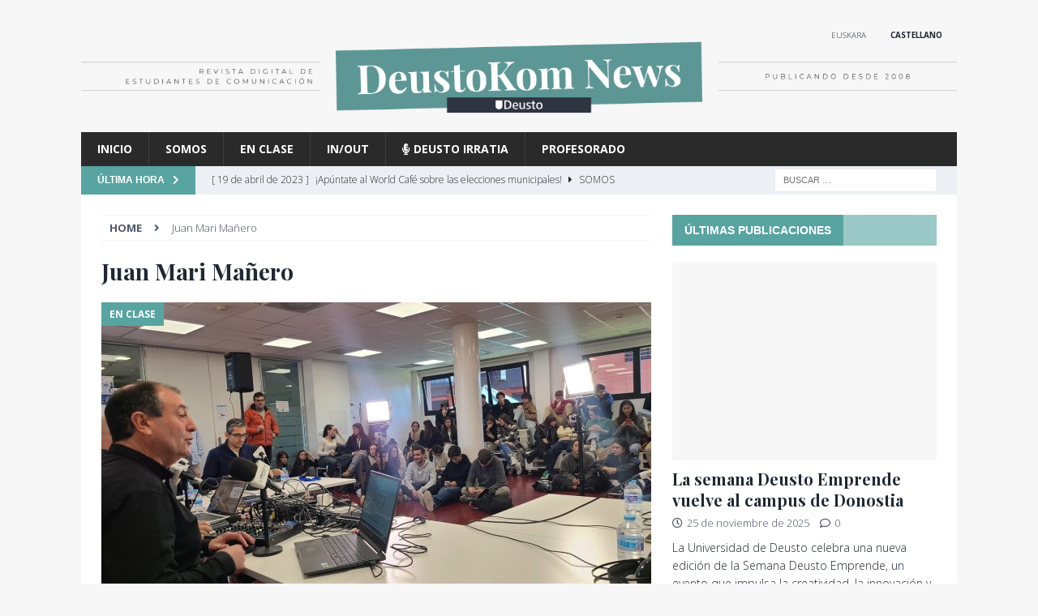

--- FILE ---
content_type: text/html; charset=UTF-8
request_url: https://deustokom.news/tag/juan-mari-manero-2
body_size: 92665
content:
<!DOCTYPE html>
<html class="no-js mh-one-sb" lang="es-ES" xmlns:og="http://opengraphprotocol.org/schema/" xmlns:fb="http://www.facebook.com/2008/fbml">
<head>
<meta charset="UTF-8">
<meta name="viewport" content="width=device-width, initial-scale=1.0">
<link rel="profile" href="http://gmpg.org/xfn/11" />
<title>Juan Mari Mañero &#8211; DeustoKom News</title>
<meta name='robots' content='max-image-preview:large' />
<link rel="alternate" hreflang="es" href="https://deustokom.news/tag/juan-mari-manero-2" />
<link rel="alternate" hreflang="x-default" href="https://deustokom.news/tag/juan-mari-manero-2" />
<link rel='dns-prefetch' href='//fonts.googleapis.com' />
<link rel='dns-prefetch' href='//use.fontawesome.com' />
<link rel="alternate" type="application/rss+xml" title="DeustoKom News &raquo; Feed" href="https://deustokom.news/feed" />
<link rel="alternate" type="application/rss+xml" title="DeustoKom News &raquo; Feed de los comentarios" href="https://deustokom.news/comments/feed" />
<link rel="alternate" type="application/rss+xml" title="DeustoKom News &raquo; Etiqueta Juan Mari Mañero del feed" href="https://deustokom.news/tag/juan-mari-manero-2/feed" />
<style id='wp-img-auto-sizes-contain-inline-css' type='text/css'>
img:is([sizes=auto i],[sizes^="auto," i]){contain-intrinsic-size:3000px 1500px}
/*# sourceURL=wp-img-auto-sizes-contain-inline-css */
</style>
<link rel='stylesheet' id='jquery.prettyphoto-css' href='https://deustokom.news/wp-content/plugins/wp-video-lightbox/css/prettyPhoto.css?ver=6.9' type='text/css' media='all' />
<link rel='stylesheet' id='video-lightbox-css' href='https://deustokom.news/wp-content/plugins/wp-video-lightbox/wp-video-lightbox.css?ver=6.9' type='text/css' media='all' />
<style id='wp-emoji-styles-inline-css' type='text/css'>

	img.wp-smiley, img.emoji {
		display: inline !important;
		border: none !important;
		box-shadow: none !important;
		height: 1em !important;
		width: 1em !important;
		margin: 0 0.07em !important;
		vertical-align: -0.1em !important;
		background: none !important;
		padding: 0 !important;
	}
/*# sourceURL=wp-emoji-styles-inline-css */
</style>
<link rel='stylesheet' id='wp-block-library-css' href='https://deustokom.news/wp-includes/css/dist/block-library/style.min.css?ver=6.9' type='text/css' media='all' />
<style id='wp-block-image-inline-css' type='text/css'>
.wp-block-image>a,.wp-block-image>figure>a{display:inline-block}.wp-block-image img{box-sizing:border-box;height:auto;max-width:100%;vertical-align:bottom}@media not (prefers-reduced-motion){.wp-block-image img.hide{visibility:hidden}.wp-block-image img.show{animation:show-content-image .4s}}.wp-block-image[style*=border-radius] img,.wp-block-image[style*=border-radius]>a{border-radius:inherit}.wp-block-image.has-custom-border img{box-sizing:border-box}.wp-block-image.aligncenter{text-align:center}.wp-block-image.alignfull>a,.wp-block-image.alignwide>a{width:100%}.wp-block-image.alignfull img,.wp-block-image.alignwide img{height:auto;width:100%}.wp-block-image .aligncenter,.wp-block-image .alignleft,.wp-block-image .alignright,.wp-block-image.aligncenter,.wp-block-image.alignleft,.wp-block-image.alignright{display:table}.wp-block-image .aligncenter>figcaption,.wp-block-image .alignleft>figcaption,.wp-block-image .alignright>figcaption,.wp-block-image.aligncenter>figcaption,.wp-block-image.alignleft>figcaption,.wp-block-image.alignright>figcaption{caption-side:bottom;display:table-caption}.wp-block-image .alignleft{float:left;margin:.5em 1em .5em 0}.wp-block-image .alignright{float:right;margin:.5em 0 .5em 1em}.wp-block-image .aligncenter{margin-left:auto;margin-right:auto}.wp-block-image :where(figcaption){margin-bottom:1em;margin-top:.5em}.wp-block-image.is-style-circle-mask img{border-radius:9999px}@supports ((-webkit-mask-image:none) or (mask-image:none)) or (-webkit-mask-image:none){.wp-block-image.is-style-circle-mask img{border-radius:0;-webkit-mask-image:url('data:image/svg+xml;utf8,<svg viewBox="0 0 100 100" xmlns="http://www.w3.org/2000/svg"><circle cx="50" cy="50" r="50"/></svg>');mask-image:url('data:image/svg+xml;utf8,<svg viewBox="0 0 100 100" xmlns="http://www.w3.org/2000/svg"><circle cx="50" cy="50" r="50"/></svg>');mask-mode:alpha;-webkit-mask-position:center;mask-position:center;-webkit-mask-repeat:no-repeat;mask-repeat:no-repeat;-webkit-mask-size:contain;mask-size:contain}}:root :where(.wp-block-image.is-style-rounded img,.wp-block-image .is-style-rounded img){border-radius:9999px}.wp-block-image figure{margin:0}.wp-lightbox-container{display:flex;flex-direction:column;position:relative}.wp-lightbox-container img{cursor:zoom-in}.wp-lightbox-container img:hover+button{opacity:1}.wp-lightbox-container button{align-items:center;backdrop-filter:blur(16px) saturate(180%);background-color:#5a5a5a40;border:none;border-radius:4px;cursor:zoom-in;display:flex;height:20px;justify-content:center;opacity:0;padding:0;position:absolute;right:16px;text-align:center;top:16px;width:20px;z-index:100}@media not (prefers-reduced-motion){.wp-lightbox-container button{transition:opacity .2s ease}}.wp-lightbox-container button:focus-visible{outline:3px auto #5a5a5a40;outline:3px auto -webkit-focus-ring-color;outline-offset:3px}.wp-lightbox-container button:hover{cursor:pointer;opacity:1}.wp-lightbox-container button:focus{opacity:1}.wp-lightbox-container button:focus,.wp-lightbox-container button:hover,.wp-lightbox-container button:not(:hover):not(:active):not(.has-background){background-color:#5a5a5a40;border:none}.wp-lightbox-overlay{box-sizing:border-box;cursor:zoom-out;height:100vh;left:0;overflow:hidden;position:fixed;top:0;visibility:hidden;width:100%;z-index:100000}.wp-lightbox-overlay .close-button{align-items:center;cursor:pointer;display:flex;justify-content:center;min-height:40px;min-width:40px;padding:0;position:absolute;right:calc(env(safe-area-inset-right) + 16px);top:calc(env(safe-area-inset-top) + 16px);z-index:5000000}.wp-lightbox-overlay .close-button:focus,.wp-lightbox-overlay .close-button:hover,.wp-lightbox-overlay .close-button:not(:hover):not(:active):not(.has-background){background:none;border:none}.wp-lightbox-overlay .lightbox-image-container{height:var(--wp--lightbox-container-height);left:50%;overflow:hidden;position:absolute;top:50%;transform:translate(-50%,-50%);transform-origin:top left;width:var(--wp--lightbox-container-width);z-index:9999999999}.wp-lightbox-overlay .wp-block-image{align-items:center;box-sizing:border-box;display:flex;height:100%;justify-content:center;margin:0;position:relative;transform-origin:0 0;width:100%;z-index:3000000}.wp-lightbox-overlay .wp-block-image img{height:var(--wp--lightbox-image-height);min-height:var(--wp--lightbox-image-height);min-width:var(--wp--lightbox-image-width);width:var(--wp--lightbox-image-width)}.wp-lightbox-overlay .wp-block-image figcaption{display:none}.wp-lightbox-overlay button{background:none;border:none}.wp-lightbox-overlay .scrim{background-color:#fff;height:100%;opacity:.9;position:absolute;width:100%;z-index:2000000}.wp-lightbox-overlay.active{visibility:visible}@media not (prefers-reduced-motion){.wp-lightbox-overlay.active{animation:turn-on-visibility .25s both}.wp-lightbox-overlay.active img{animation:turn-on-visibility .35s both}.wp-lightbox-overlay.show-closing-animation:not(.active){animation:turn-off-visibility .35s both}.wp-lightbox-overlay.show-closing-animation:not(.active) img{animation:turn-off-visibility .25s both}.wp-lightbox-overlay.zoom.active{animation:none;opacity:1;visibility:visible}.wp-lightbox-overlay.zoom.active .lightbox-image-container{animation:lightbox-zoom-in .4s}.wp-lightbox-overlay.zoom.active .lightbox-image-container img{animation:none}.wp-lightbox-overlay.zoom.active .scrim{animation:turn-on-visibility .4s forwards}.wp-lightbox-overlay.zoom.show-closing-animation:not(.active){animation:none}.wp-lightbox-overlay.zoom.show-closing-animation:not(.active) .lightbox-image-container{animation:lightbox-zoom-out .4s}.wp-lightbox-overlay.zoom.show-closing-animation:not(.active) .lightbox-image-container img{animation:none}.wp-lightbox-overlay.zoom.show-closing-animation:not(.active) .scrim{animation:turn-off-visibility .4s forwards}}@keyframes show-content-image{0%{visibility:hidden}99%{visibility:hidden}to{visibility:visible}}@keyframes turn-on-visibility{0%{opacity:0}to{opacity:1}}@keyframes turn-off-visibility{0%{opacity:1;visibility:visible}99%{opacity:0;visibility:visible}to{opacity:0;visibility:hidden}}@keyframes lightbox-zoom-in{0%{transform:translate(calc((-100vw + var(--wp--lightbox-scrollbar-width))/2 + var(--wp--lightbox-initial-left-position)),calc(-50vh + var(--wp--lightbox-initial-top-position))) scale(var(--wp--lightbox-scale))}to{transform:translate(-50%,-50%) scale(1)}}@keyframes lightbox-zoom-out{0%{transform:translate(-50%,-50%) scale(1);visibility:visible}99%{visibility:visible}to{transform:translate(calc((-100vw + var(--wp--lightbox-scrollbar-width))/2 + var(--wp--lightbox-initial-left-position)),calc(-50vh + var(--wp--lightbox-initial-top-position))) scale(var(--wp--lightbox-scale));visibility:hidden}}
/*# sourceURL=https://deustokom.news/wp-includes/blocks/image/style.min.css */
</style>
<style id='wp-block-audio-inline-css' type='text/css'>
.wp-block-audio{box-sizing:border-box}.wp-block-audio :where(figcaption){margin-bottom:1em;margin-top:.5em}.wp-block-audio audio{min-width:300px;width:100%}
/*# sourceURL=https://deustokom.news/wp-includes/blocks/audio/style.min.css */
</style>
<style id='wp-block-paragraph-inline-css' type='text/css'>
.is-small-text{font-size:.875em}.is-regular-text{font-size:1em}.is-large-text{font-size:2.25em}.is-larger-text{font-size:3em}.has-drop-cap:not(:focus):first-letter{float:left;font-size:8.4em;font-style:normal;font-weight:100;line-height:.68;margin:.05em .1em 0 0;text-transform:uppercase}body.rtl .has-drop-cap:not(:focus):first-letter{float:none;margin-left:.1em}p.has-drop-cap.has-background{overflow:hidden}:root :where(p.has-background){padding:1.25em 2.375em}:where(p.has-text-color:not(.has-link-color)) a{color:inherit}p.has-text-align-left[style*="writing-mode:vertical-lr"],p.has-text-align-right[style*="writing-mode:vertical-rl"]{rotate:180deg}
/*# sourceURL=https://deustokom.news/wp-includes/blocks/paragraph/style.min.css */
</style>
<style id='global-styles-inline-css' type='text/css'>
:root{--wp--preset--aspect-ratio--square: 1;--wp--preset--aspect-ratio--4-3: 4/3;--wp--preset--aspect-ratio--3-4: 3/4;--wp--preset--aspect-ratio--3-2: 3/2;--wp--preset--aspect-ratio--2-3: 2/3;--wp--preset--aspect-ratio--16-9: 16/9;--wp--preset--aspect-ratio--9-16: 9/16;--wp--preset--color--black: #000000;--wp--preset--color--cyan-bluish-gray: #abb8c3;--wp--preset--color--white: #ffffff;--wp--preset--color--pale-pink: #f78da7;--wp--preset--color--vivid-red: #cf2e2e;--wp--preset--color--luminous-vivid-orange: #ff6900;--wp--preset--color--luminous-vivid-amber: #fcb900;--wp--preset--color--light-green-cyan: #7bdcb5;--wp--preset--color--vivid-green-cyan: #00d084;--wp--preset--color--pale-cyan-blue: #8ed1fc;--wp--preset--color--vivid-cyan-blue: #0693e3;--wp--preset--color--vivid-purple: #9b51e0;--wp--preset--gradient--vivid-cyan-blue-to-vivid-purple: linear-gradient(135deg,rgb(6,147,227) 0%,rgb(155,81,224) 100%);--wp--preset--gradient--light-green-cyan-to-vivid-green-cyan: linear-gradient(135deg,rgb(122,220,180) 0%,rgb(0,208,130) 100%);--wp--preset--gradient--luminous-vivid-amber-to-luminous-vivid-orange: linear-gradient(135deg,rgb(252,185,0) 0%,rgb(255,105,0) 100%);--wp--preset--gradient--luminous-vivid-orange-to-vivid-red: linear-gradient(135deg,rgb(255,105,0) 0%,rgb(207,46,46) 100%);--wp--preset--gradient--very-light-gray-to-cyan-bluish-gray: linear-gradient(135deg,rgb(238,238,238) 0%,rgb(169,184,195) 100%);--wp--preset--gradient--cool-to-warm-spectrum: linear-gradient(135deg,rgb(74,234,220) 0%,rgb(151,120,209) 20%,rgb(207,42,186) 40%,rgb(238,44,130) 60%,rgb(251,105,98) 80%,rgb(254,248,76) 100%);--wp--preset--gradient--blush-light-purple: linear-gradient(135deg,rgb(255,206,236) 0%,rgb(152,150,240) 100%);--wp--preset--gradient--blush-bordeaux: linear-gradient(135deg,rgb(254,205,165) 0%,rgb(254,45,45) 50%,rgb(107,0,62) 100%);--wp--preset--gradient--luminous-dusk: linear-gradient(135deg,rgb(255,203,112) 0%,rgb(199,81,192) 50%,rgb(65,88,208) 100%);--wp--preset--gradient--pale-ocean: linear-gradient(135deg,rgb(255,245,203) 0%,rgb(182,227,212) 50%,rgb(51,167,181) 100%);--wp--preset--gradient--electric-grass: linear-gradient(135deg,rgb(202,248,128) 0%,rgb(113,206,126) 100%);--wp--preset--gradient--midnight: linear-gradient(135deg,rgb(2,3,129) 0%,rgb(40,116,252) 100%);--wp--preset--font-size--small: 13px;--wp--preset--font-size--medium: 20px;--wp--preset--font-size--large: 36px;--wp--preset--font-size--x-large: 42px;--wp--preset--spacing--20: 0.44rem;--wp--preset--spacing--30: 0.67rem;--wp--preset--spacing--40: 1rem;--wp--preset--spacing--50: 1.5rem;--wp--preset--spacing--60: 2.25rem;--wp--preset--spacing--70: 3.38rem;--wp--preset--spacing--80: 5.06rem;--wp--preset--shadow--natural: 6px 6px 9px rgba(0, 0, 0, 0.2);--wp--preset--shadow--deep: 12px 12px 50px rgba(0, 0, 0, 0.4);--wp--preset--shadow--sharp: 6px 6px 0px rgba(0, 0, 0, 0.2);--wp--preset--shadow--outlined: 6px 6px 0px -3px rgb(255, 255, 255), 6px 6px rgb(0, 0, 0);--wp--preset--shadow--crisp: 6px 6px 0px rgb(0, 0, 0);}:where(.is-layout-flex){gap: 0.5em;}:where(.is-layout-grid){gap: 0.5em;}body .is-layout-flex{display: flex;}.is-layout-flex{flex-wrap: wrap;align-items: center;}.is-layout-flex > :is(*, div){margin: 0;}body .is-layout-grid{display: grid;}.is-layout-grid > :is(*, div){margin: 0;}:where(.wp-block-columns.is-layout-flex){gap: 2em;}:where(.wp-block-columns.is-layout-grid){gap: 2em;}:where(.wp-block-post-template.is-layout-flex){gap: 1.25em;}:where(.wp-block-post-template.is-layout-grid){gap: 1.25em;}.has-black-color{color: var(--wp--preset--color--black) !important;}.has-cyan-bluish-gray-color{color: var(--wp--preset--color--cyan-bluish-gray) !important;}.has-white-color{color: var(--wp--preset--color--white) !important;}.has-pale-pink-color{color: var(--wp--preset--color--pale-pink) !important;}.has-vivid-red-color{color: var(--wp--preset--color--vivid-red) !important;}.has-luminous-vivid-orange-color{color: var(--wp--preset--color--luminous-vivid-orange) !important;}.has-luminous-vivid-amber-color{color: var(--wp--preset--color--luminous-vivid-amber) !important;}.has-light-green-cyan-color{color: var(--wp--preset--color--light-green-cyan) !important;}.has-vivid-green-cyan-color{color: var(--wp--preset--color--vivid-green-cyan) !important;}.has-pale-cyan-blue-color{color: var(--wp--preset--color--pale-cyan-blue) !important;}.has-vivid-cyan-blue-color{color: var(--wp--preset--color--vivid-cyan-blue) !important;}.has-vivid-purple-color{color: var(--wp--preset--color--vivid-purple) !important;}.has-black-background-color{background-color: var(--wp--preset--color--black) !important;}.has-cyan-bluish-gray-background-color{background-color: var(--wp--preset--color--cyan-bluish-gray) !important;}.has-white-background-color{background-color: var(--wp--preset--color--white) !important;}.has-pale-pink-background-color{background-color: var(--wp--preset--color--pale-pink) !important;}.has-vivid-red-background-color{background-color: var(--wp--preset--color--vivid-red) !important;}.has-luminous-vivid-orange-background-color{background-color: var(--wp--preset--color--luminous-vivid-orange) !important;}.has-luminous-vivid-amber-background-color{background-color: var(--wp--preset--color--luminous-vivid-amber) !important;}.has-light-green-cyan-background-color{background-color: var(--wp--preset--color--light-green-cyan) !important;}.has-vivid-green-cyan-background-color{background-color: var(--wp--preset--color--vivid-green-cyan) !important;}.has-pale-cyan-blue-background-color{background-color: var(--wp--preset--color--pale-cyan-blue) !important;}.has-vivid-cyan-blue-background-color{background-color: var(--wp--preset--color--vivid-cyan-blue) !important;}.has-vivid-purple-background-color{background-color: var(--wp--preset--color--vivid-purple) !important;}.has-black-border-color{border-color: var(--wp--preset--color--black) !important;}.has-cyan-bluish-gray-border-color{border-color: var(--wp--preset--color--cyan-bluish-gray) !important;}.has-white-border-color{border-color: var(--wp--preset--color--white) !important;}.has-pale-pink-border-color{border-color: var(--wp--preset--color--pale-pink) !important;}.has-vivid-red-border-color{border-color: var(--wp--preset--color--vivid-red) !important;}.has-luminous-vivid-orange-border-color{border-color: var(--wp--preset--color--luminous-vivid-orange) !important;}.has-luminous-vivid-amber-border-color{border-color: var(--wp--preset--color--luminous-vivid-amber) !important;}.has-light-green-cyan-border-color{border-color: var(--wp--preset--color--light-green-cyan) !important;}.has-vivid-green-cyan-border-color{border-color: var(--wp--preset--color--vivid-green-cyan) !important;}.has-pale-cyan-blue-border-color{border-color: var(--wp--preset--color--pale-cyan-blue) !important;}.has-vivid-cyan-blue-border-color{border-color: var(--wp--preset--color--vivid-cyan-blue) !important;}.has-vivid-purple-border-color{border-color: var(--wp--preset--color--vivid-purple) !important;}.has-vivid-cyan-blue-to-vivid-purple-gradient-background{background: var(--wp--preset--gradient--vivid-cyan-blue-to-vivid-purple) !important;}.has-light-green-cyan-to-vivid-green-cyan-gradient-background{background: var(--wp--preset--gradient--light-green-cyan-to-vivid-green-cyan) !important;}.has-luminous-vivid-amber-to-luminous-vivid-orange-gradient-background{background: var(--wp--preset--gradient--luminous-vivid-amber-to-luminous-vivid-orange) !important;}.has-luminous-vivid-orange-to-vivid-red-gradient-background{background: var(--wp--preset--gradient--luminous-vivid-orange-to-vivid-red) !important;}.has-very-light-gray-to-cyan-bluish-gray-gradient-background{background: var(--wp--preset--gradient--very-light-gray-to-cyan-bluish-gray) !important;}.has-cool-to-warm-spectrum-gradient-background{background: var(--wp--preset--gradient--cool-to-warm-spectrum) !important;}.has-blush-light-purple-gradient-background{background: var(--wp--preset--gradient--blush-light-purple) !important;}.has-blush-bordeaux-gradient-background{background: var(--wp--preset--gradient--blush-bordeaux) !important;}.has-luminous-dusk-gradient-background{background: var(--wp--preset--gradient--luminous-dusk) !important;}.has-pale-ocean-gradient-background{background: var(--wp--preset--gradient--pale-ocean) !important;}.has-electric-grass-gradient-background{background: var(--wp--preset--gradient--electric-grass) !important;}.has-midnight-gradient-background{background: var(--wp--preset--gradient--midnight) !important;}.has-small-font-size{font-size: var(--wp--preset--font-size--small) !important;}.has-medium-font-size{font-size: var(--wp--preset--font-size--medium) !important;}.has-large-font-size{font-size: var(--wp--preset--font-size--large) !important;}.has-x-large-font-size{font-size: var(--wp--preset--font-size--x-large) !important;}
/*# sourceURL=global-styles-inline-css */
</style>

<style id='classic-theme-styles-inline-css' type='text/css'>
/*! This file is auto-generated */
.wp-block-button__link{color:#fff;background-color:#32373c;border-radius:9999px;box-shadow:none;text-decoration:none;padding:calc(.667em + 2px) calc(1.333em + 2px);font-size:1.125em}.wp-block-file__button{background:#32373c;color:#fff;text-decoration:none}
/*# sourceURL=/wp-includes/css/classic-themes.min.css */
</style>
<style id='font-awesome-svg-styles-default-inline-css' type='text/css'>
.svg-inline--fa {
  display: inline-block;
  height: 1em;
  overflow: visible;
  vertical-align: -.125em;
}
/*# sourceURL=font-awesome-svg-styles-default-inline-css */
</style>
<link rel='stylesheet' id='font-awesome-svg-styles-css' href='https://deustokom.news/wp-content/uploads/font-awesome/v5.15.2/css/svg-with-js.css' type='text/css' media='all' />
<style id='font-awesome-svg-styles-inline-css' type='text/css'>
   .wp-block-font-awesome-icon svg::before,
   .wp-rich-text-font-awesome-icon svg::before {content: unset;}
/*# sourceURL=font-awesome-svg-styles-inline-css */
</style>
<link rel='stylesheet' id='contact-form-7-css' href='https://deustokom.news/wp-content/plugins/contact-form-7/includes/css/styles.css?ver=6.1.4' type='text/css' media='all' />
<link rel='stylesheet' id='wpcf7-redirect-script-frontend-css' href='https://deustokom.news/wp-content/plugins/wpcf7-redirect/build/assets/frontend-script.css?ver=2c532d7e2be36f6af233' type='text/css' media='all' />
<link rel='stylesheet' id='mh-magazine-css' href='https://deustokom.news/wp-content/themes/mh-magazine/style.css?ver=3.9.5' type='text/css' media='all' />
<link rel='stylesheet' id='mh-deustokom-css' href='https://deustokom.news/wp-content/themes/mh-deustokom/style.css?ver=5.5.4' type='text/css' media='all' />
<link rel='stylesheet' id='mh-font-awesome-css' href='https://deustokom.news/wp-content/themes/mh-magazine/includes/font-awesome.min.css' type='text/css' media='all' />
<link rel='stylesheet' id='mh-google-fonts-css' href='https://fonts.googleapis.com/css?family=Open+Sans:300,400,400italic,600,700%7cPlayfair+Display:300,400,400italic,600,700' type='text/css' media='all' />
<link rel='stylesheet' id='font-awesome-official-css' href='https://use.fontawesome.com/releases/v5.15.2/css/all.css' type='text/css' media='all' integrity="sha384-vSIIfh2YWi9wW0r9iZe7RJPrKwp6bG+s9QZMoITbCckVJqGCCRhc+ccxNcdpHuYu" crossorigin="anonymous" />
<link rel='stylesheet' id='slb_core-css' href='https://deustokom.news/wp-content/plugins/simple-lightbox/client/css/app.css?ver=2.9.4' type='text/css' media='all' />
<link rel='stylesheet' id='font-awesome-official-v4shim-css' href='https://use.fontawesome.com/releases/v5.15.2/css/v4-shims.css' type='text/css' media='all' integrity="sha384-1CjXmylX8++C7CVZORGA9EwcbYDfZV2D4Kl1pTm3hp2I/usHDafIrgBJNuRTDQ4f" crossorigin="anonymous" />
<style id='font-awesome-official-v4shim-inline-css' type='text/css'>
@font-face {
font-family: "FontAwesome";
font-display: block;
src: url("https://use.fontawesome.com/releases/v5.15.2/webfonts/fa-brands-400.eot"),
		url("https://use.fontawesome.com/releases/v5.15.2/webfonts/fa-brands-400.eot?#iefix") format("embedded-opentype"),
		url("https://use.fontawesome.com/releases/v5.15.2/webfonts/fa-brands-400.woff2") format("woff2"),
		url("https://use.fontawesome.com/releases/v5.15.2/webfonts/fa-brands-400.woff") format("woff"),
		url("https://use.fontawesome.com/releases/v5.15.2/webfonts/fa-brands-400.ttf") format("truetype"),
		url("https://use.fontawesome.com/releases/v5.15.2/webfonts/fa-brands-400.svg#fontawesome") format("svg");
}

@font-face {
font-family: "FontAwesome";
font-display: block;
src: url("https://use.fontawesome.com/releases/v5.15.2/webfonts/fa-solid-900.eot"),
		url("https://use.fontawesome.com/releases/v5.15.2/webfonts/fa-solid-900.eot?#iefix") format("embedded-opentype"),
		url("https://use.fontawesome.com/releases/v5.15.2/webfonts/fa-solid-900.woff2") format("woff2"),
		url("https://use.fontawesome.com/releases/v5.15.2/webfonts/fa-solid-900.woff") format("woff"),
		url("https://use.fontawesome.com/releases/v5.15.2/webfonts/fa-solid-900.ttf") format("truetype"),
		url("https://use.fontawesome.com/releases/v5.15.2/webfonts/fa-solid-900.svg#fontawesome") format("svg");
}

@font-face {
font-family: "FontAwesome";
font-display: block;
src: url("https://use.fontawesome.com/releases/v5.15.2/webfonts/fa-regular-400.eot"),
		url("https://use.fontawesome.com/releases/v5.15.2/webfonts/fa-regular-400.eot?#iefix") format("embedded-opentype"),
		url("https://use.fontawesome.com/releases/v5.15.2/webfonts/fa-regular-400.woff2") format("woff2"),
		url("https://use.fontawesome.com/releases/v5.15.2/webfonts/fa-regular-400.woff") format("woff"),
		url("https://use.fontawesome.com/releases/v5.15.2/webfonts/fa-regular-400.ttf") format("truetype"),
		url("https://use.fontawesome.com/releases/v5.15.2/webfonts/fa-regular-400.svg#fontawesome") format("svg");
unicode-range: U+F004-F005,U+F007,U+F017,U+F022,U+F024,U+F02E,U+F03E,U+F044,U+F057-F059,U+F06E,U+F070,U+F075,U+F07B-F07C,U+F080,U+F086,U+F089,U+F094,U+F09D,U+F0A0,U+F0A4-F0A7,U+F0C5,U+F0C7-F0C8,U+F0E0,U+F0EB,U+F0F3,U+F0F8,U+F0FE,U+F111,U+F118-F11A,U+F11C,U+F133,U+F144,U+F146,U+F14A,U+F14D-F14E,U+F150-F152,U+F15B-F15C,U+F164-F165,U+F185-F186,U+F191-F192,U+F1AD,U+F1C1-F1C9,U+F1CD,U+F1D8,U+F1E3,U+F1EA,U+F1F6,U+F1F9,U+F20A,U+F247-F249,U+F24D,U+F254-F25B,U+F25D,U+F267,U+F271-F274,U+F279,U+F28B,U+F28D,U+F2B5-F2B6,U+F2B9,U+F2BB,U+F2BD,U+F2C1-F2C2,U+F2D0,U+F2D2,U+F2DC,U+F2ED,U+F328,U+F358-F35B,U+F3A5,U+F3D1,U+F410,U+F4AD;
}
/*# sourceURL=font-awesome-official-v4shim-inline-css */
</style>
<script type="text/javascript" src="https://deustokom.news/wp-includes/js/jquery/jquery.min.js?ver=3.7.1" id="jquery-core-js"></script>
<script type="text/javascript" src="https://deustokom.news/wp-includes/js/jquery/jquery-migrate.min.js?ver=3.4.1" id="jquery-migrate-js"></script>
<script type="text/javascript" src="https://deustokom.news/wp-content/plugins/wp-video-lightbox/js/jquery.prettyPhoto.js?ver=3.1.6" id="jquery.prettyphoto-js"></script>
<script type="text/javascript" id="video-lightbox-js-extra">
/* <![CDATA[ */
var vlpp_vars = {"prettyPhoto_rel":"wp-video-lightbox","animation_speed":"fast","slideshow":"5000","autoplay_slideshow":"false","opacity":"0.80","show_title":"true","allow_resize":"true","allow_expand":"true","default_width":"640","default_height":"480","counter_separator_label":"/","theme":"pp_default","horizontal_padding":"20","hideflash":"false","wmode":"opaque","autoplay":"false","modal":"false","deeplinking":"false","overlay_gallery":"true","overlay_gallery_max":"30","keyboard_shortcuts":"true","ie6_fallback":"true"};
//# sourceURL=video-lightbox-js-extra
/* ]]> */
</script>
<script type="text/javascript" src="https://deustokom.news/wp-content/plugins/wp-video-lightbox/js/video-lightbox.js?ver=3.1.6" id="video-lightbox-js"></script>
<script type="text/javascript" src="https://deustokom.news/wp-content/themes/mh-magazine/js/scripts.js?ver=3.9.5" id="mh-scripts-js"></script>
<script type="text/javascript" id="wpml-browser-redirect-js-extra">
/* <![CDATA[ */
var wpml_browser_redirect_params = {"pageLanguage":"es","languageUrls":{"es_es":"https://deustokom.news/tag/juan-mari-manero-2","es":"https://deustokom.news/tag/juan-mari-manero-2"},"cookie":{"name":"_icl_visitor_lang_js","domain":"deustokom.news","path":"/","expiration":24}};
//# sourceURL=wpml-browser-redirect-js-extra
/* ]]> */
</script>
<script type="text/javascript" src="https://deustokom.news/wp-content/plugins/sitepress-multilingual-cms/dist/js/browser-redirect/app.js?ver=486900" id="wpml-browser-redirect-js"></script>
<link rel="https://api.w.org/" href="https://deustokom.news/wp-json/" /><link rel="alternate" title="JSON" type="application/json" href="https://deustokom.news/wp-json/wp/v2/tags/2661" /><link rel="EditURI" type="application/rsd+xml" title="RSD" href="https://deustokom.news/xmlrpc.php?rsd" />
<meta name="generator" content="WordPress 6.9" />
<meta name="generator" content="WPML ver:4.8.6 stt:16,2;" />
<script>
            WP_VIDEO_LIGHTBOX_VERSION="1.9.12";
            WP_VID_LIGHTBOX_URL="https://deustokom.news/wp-content/plugins/wp-video-lightbox";
                        function wpvl_paramReplace(name, string, value) {
                // Find the param with regex
                // Grab the first character in the returned string (should be ? or &)
                // Replace our href string with our new value, passing on the name and delimeter

                var re = new RegExp("[\?&]" + name + "=([^&#]*)");
                var matches = re.exec(string);
                var newString;

                if (matches === null) {
                    // if there are no params, append the parameter
                    newString = string + '?' + name + '=' + value;
                } else {
                    var delimeter = matches[0].charAt(0);
                    newString = string.replace(re, delimeter + name + "=" + value);
                }
                return newString;
            }
            </script>  
    <!-- Global site tag (gtag.js) - Google Analytics -->
    <script async src="https://www.googletagmanager.com/gtag/js?id=G-VS8L4S66PJ"></script>
    <script>
      window.dataLayer = window.dataLayer || [];
      function gtag(){dataLayer.push(arguments);}
      gtag('js', new Date());

      gtag('config', 'G-VS8L4S66PJ');
    </script>
    <!-- End Google Analytics -->

    <!-- Matomo -->
    <script type="text/javascript">
      var _paq = window._paq = window._paq || [];
      /* tracker methods like "setCustomDimension" should be called before "trackPageView" */
      _paq.push(['trackPageView']);
      _paq.push(['enableLinkTracking']);
      (function() {
        var u="//analytics.miren.bz/";
        _paq.push(['setTrackerUrl', u+'matomo.php']);
        _paq.push(['setSiteId', '4']);
        var d=document, g=d.createElement('script'), s=d.getElementsByTagName('script')[0];
        g.type='text/javascript'; g.async=true; g.src=u+'matomo.js'; s.parentNode.insertBefore(g,s);
      })();
    </script>
    <!-- End Matomo Code -->

    <script>
        jQuery(document).ready(function($) {
            var autoreak = $('body.single article.post .entry-meta-author a').length;
            if(autoreak > 2){
              $('.mh-author-box').hide();
            } 
         });
    </script>
<style type="text/css">
.mh-widget-layout4 .mh-widget-title { background: #57a4a1; background: rgba(87, 164, 161, 0.6); }
.mh-preheader, .mh-wide-layout .mh-subheader, .mh-ticker-title, .mh-main-nav li:hover, .mh-footer-nav, .slicknav_menu, .slicknav_btn, .slicknav_nav .slicknav_item:hover, .slicknav_nav a:hover, .mh-back-to-top, .mh-subheading, .entry-tags .fa, .entry-tags li:hover, .mh-widget-layout2 .mh-widget-title, .mh-widget-layout4 .mh-widget-title-inner, .mh-widget-layout4 .mh-footer-widget-title, .mh-widget-layout5 .mh-widget-title-inner, .mh-widget-layout6 .mh-widget-title, #mh-mobile .flex-control-paging li a.flex-active, .mh-image-caption, .mh-carousel-layout1 .mh-carousel-caption, .mh-tab-button.active, .mh-tab-button.active:hover, .mh-footer-widget .mh-tab-button.active, .mh-social-widget li:hover a, .mh-footer-widget .mh-social-widget li a, .mh-footer-widget .mh-author-bio-widget, .tagcloud a:hover, .mh-widget .tagcloud a:hover, .mh-footer-widget .tagcloud a:hover, .mh-posts-stacked-item .mh-meta, .page-numbers:hover, .mh-loop-pagination .current, .mh-comments-pagination .current, .pagelink, a:hover .pagelink, input[type=submit], #infinite-handle span { background: #57a4a1; }
.mh-main-nav-wrap .slicknav_nav ul, blockquote, .mh-widget-layout1 .mh-widget-title, .mh-widget-layout3 .mh-widget-title, .mh-widget-layout5 .mh-widget-title, .mh-widget-layout8 .mh-widget-title:after, #mh-mobile .mh-slider-caption, .mh-carousel-layout1, .mh-spotlight-widget, .mh-author-bio-widget, .mh-author-bio-title, .mh-author-bio-image-frame, .mh-video-widget, .mh-tab-buttons, textarea:hover, input[type=text]:hover, input[type=email]:hover, input[type=tel]:hover, input[type=url]:hover { border-color: #57a4a1; }
.mh-header-tagline, .mh-dropcap, .mh-carousel-layout1 .flex-direction-nav a, .mh-carousel-layout2 .mh-carousel-caption, .mh-posts-digest-small-category, .mh-posts-lineup-more, .bypostauthor .fn:after, .mh-comment-list .comment-reply-link:before, #respond #cancel-comment-reply-link:before { color: #57a4a1; }
.mh-subheader, .page-numbers, a .pagelink, .mh-widget-layout3 .mh-widget-title, .mh-widget .search-form, .mh-tab-button, .mh-tab-content, .mh-nip-widget, .mh-magazine-facebook-page-widget, .mh-social-widget, .mh-posts-horizontal-widget, .mh-ad-spot, .mh-info-spot { background: #eceff4; }
.mh-tab-post-item { border-color: rgba(255, 255, 255, 0.3); }
.mh-tab-comment-excerpt { background: rgba(255, 255, 255, 0.6); }
body, a, blockquote, blockquote cite, .post .entry-title, .page-title, .entry-content h1, .entry-content h2, .entry-content h3, .entry-content h4, .entry-content h5, .entry-content h6, .wp-caption-text, .wp-block-image figcaption, .wp-block-audio figcaption, #respond .comment-reply-title, #respond #cancel-comment-reply-link, #respond .logged-in-as a, .mh-ping-list .mh-ping-item a, .mh-widget-layout1 .mh-widget-title, .mh-widget-layout7 .mh-widget-title, .mh-widget-layout8 .mh-widget-title, .mh-slider-layout4 .mh-slider-caption, .mh-slider-layout4 .mh-slider-caption a, .mh-slider-layout4 .mh-slider-caption a:hover { color: #1f2833; }
.mh-header-nav-bottom li a, .mh-social-nav-bottom .fa-mh-social, .mh-boxed-layout .mh-ticker-item-bottom a, .mh-header-date-bottom, .page-numbers, a .pagelink, .mh-widget-layout3 .mh-widget-title, .mh-widget-layout3 .mh-widget-title a, .mh-tabbed-widget, .mh-tabbed-widget a, .mh-posts-horizontal-title a { color: #1f2833; }
.mh-meta, .mh-meta a, .mh-breadcrumb, .mh-breadcrumb a, .mh-comment-list .comment-meta, .mh-comment-list .comment-meta a, .mh-comment-list .comment-reply-link, .mh-user-data, .widget_rss .rss-date, .widget_rss cite { color: #4c566a; }
.entry-content a { color: #57a4a1; }
a:hover, .entry-content a:hover, #respond a:hover, #respond #cancel-comment-reply-link:hover, #respond .logged-in-as a:hover, .mh-comment-list .comment-meta a:hover, .mh-ping-list .mh-ping-item a:hover, .mh-meta a:hover, .mh-breadcrumb a:hover, .mh-tabbed-widget a:hover { color: #57a4a1; }
</style>
<!--[if lt IE 9]>
<script src="https://deustokom.news/wp-content/themes/mh-magazine/js/css3-mediaqueries.js"></script>
<![endif]-->
<style type="text/css">
h1, h2, h3, h4, h5, h6, .mh-custom-posts-small-title { font-family: "Playfair Display", serif; }
</style>
<link rel="icon" href="https://deustokom.news/wp-content/uploads/cropped-deustokom-avatar-1-32x32.png" sizes="32x32" />
<link rel="icon" href="https://deustokom.news/wp-content/uploads/cropped-deustokom-avatar-1-192x192.png" sizes="192x192" />
<link rel="apple-touch-icon" href="https://deustokom.news/wp-content/uploads/cropped-deustokom-avatar-1-180x180.png" />
<meta name="msapplication-TileImage" content="https://deustokom.news/wp-content/uploads/cropped-deustokom-avatar-1-270x270.png" />
<link rel='stylesheet' id='wpml-legacy-horizontal-list-0-css' href='https://deustokom.news/wp-content/plugins/sitepress-multilingual-cms/templates/language-switchers/legacy-list-horizontal/style.min.css?ver=1' type='text/css' media='all' />
</head>
<body id="mh-mobile" class="archive tag tag-juan-mari-manero-2 tag-2661 wp-theme-mh-magazine wp-child-theme-mh-deustokom mh-boxed-layout mh-right-sb mh-loop-layout3 mh-widget-layout4 mh-header-transparent" itemscope="itemscope" itemtype="https://schema.org/WebPage">
<div class="mh-container mh-container-outer">
<div class="mh-header-nav-mobile clearfix"></div>
<div id="lang"><ul>
<div class="wpml-ls-statics-shortcode_actions wpml-ls wpml-ls-legacy-list-horizontal">
	<ul role="menu"><li class="wpml-ls-slot-shortcode_actions wpml-ls-item wpml-ls-item-eu wpml-ls-first-item wpml-ls-item-legacy-list-horizontal" role="none">
				<a href="https://deustokom.news/eu" class="wpml-ls-link" role="menuitem"  aria-label="Cambiar a Euskara(Euskara)" title="Cambiar a Euskara(Euskara)" >
                    <span class="wpml-ls-native" lang="eu">Euskara</span></a>
			</li><li class="wpml-ls-slot-shortcode_actions wpml-ls-item wpml-ls-item-es wpml-ls-current-language wpml-ls-last-item wpml-ls-item-legacy-list-horizontal" role="none">
				<a href="https://deustokom.news/tag/juan-mari-manero-2" class="wpml-ls-link" role="menuitem" >
                    <span class="wpml-ls-native" role="menuitem">Castellano</span></a>
			</li></ul>
</div>
</ul></div>  <!-- Add language switcher -->
	<div class="mh-preheader">
    	<div class="mh-container mh-container-inner mh-row clearfix">
							<div class="mh-header-bar-content mh-header-bar-top-left mh-col-2-3 clearfix">
									</div>
										<div class="mh-header-bar-content mh-header-bar-top-right mh-col-1-3 clearfix">
									</div>
					</div>
	</div>
<header class="mh-header" itemscope="itemscope" itemtype="https://schema.org/WPHeader">
	<div class="mh-container mh-container-inner clearfix">
		<div class="mh-custom-header clearfix">
<a class="mh-header-image-link" href="https://deustokom.news/" title="DeustoKom News" rel="home">
<img class="mh-header-image" src="https://deustokom.news/wp-content/uploads/deustokom-head.png" height="392" width="3062" alt="DeustoKom News" />
</a>
</div>
	</div>
	<div class="mh-main-nav-wrap">
		<nav class="mh-navigation mh-main-nav mh-container mh-container-inner clearfix" itemscope="itemscope" itemtype="https://schema.org/SiteNavigationElement">
			<div class="menu-navegacion-principal-container"><ul id="menu-navegacion-principal" class="menu"><li id="menu-item-2923" class="menu-item menu-item-type-post_type menu-item-object-page menu-item-home menu-item-2923"><a href="https://deustokom.news/">Inicio</a></li>
<li id="menu-item-7901" class="menu-item menu-item-type-taxonomy menu-item-object-category menu-item-7901"><a href="https://deustokom.news/seccion/somos">Somos</a></li>
<li id="menu-item-7900" class="menu-item menu-item-type-taxonomy menu-item-object-category menu-item-7900"><a href="https://deustokom.news/seccion/en-clase">En clase</a></li>
<li id="menu-item-7903" class="menu-item menu-item-type-taxonomy menu-item-object-category menu-item-7903"><a href="https://deustokom.news/seccion/in-out">In/Out</a></li>
<li id="menu-item-7902" class="menu-item menu-item-type-taxonomy menu-item-object-category menu-item-7902"><a href="https://deustokom.news/seccion/deustoirratia"><i class="fas fa-microphone-alt fa fa-microphone"></i> Deusto Irratia</a></li>
<li id="menu-item-7904" class="menu-item menu-item-type-taxonomy menu-item-object-category menu-item-7904"><a href="https://deustokom.news/seccion/profesorado">Profesorado</a></li>
</ul></div>		</nav>
	</div>
	</header>
	<div class="mh-subheader">
		<div class="mh-container mh-container-inner mh-row clearfix">
							<div class="mh-header-bar-content mh-header-bar-bottom-left mh-col-2-3 clearfix">
											<div class="mh-header-ticker mh-header-ticker-bottom">
							<div class="mh-ticker-bottom">
			<div class="mh-ticker-title mh-ticker-title-bottom">
			Última hora<i class="fa fa-chevron-right"></i>		</div>
		<div class="mh-ticker-content mh-ticker-content-bottom">
		<ul id="mh-ticker-loop-bottom">				<li class="mh-ticker-item mh-ticker-item-bottom">
					<a href="https://deustokom.news/somos/apuntate-al-world-cafe-sobre-las-elecciones-municipales" title="¡Apúntate al World Café sobre las elecciones municipales!">
						<span class="mh-ticker-item-date mh-ticker-item-date-bottom">
                        	[ 19 de abril de 2023 ]                        </span>
						<span class="mh-ticker-item-title mh-ticker-item-title-bottom">
							¡Apúntate al World Café sobre las elecciones municipales!						</span>
													<span class="mh-ticker-item-cat mh-ticker-item-cat-bottom">
								<i class="fa fa-caret-right"></i>
																Somos							</span>
											</a>
				</li>				<li class="mh-ticker-item mh-ticker-item-bottom">
					<a href="https://deustokom.news/somos/inaki-gabilondo-habeis-elegido-un-gran-oficio-el-periodismo-es-mas-necesario-que-nunca-y-el-futuro-no-esta-escrito" title="Iñaki Gabilondo: «Habéis elegido un gran oficio. El periodismo es más necesario que nunca y el futuro no está escrito»">
						<span class="mh-ticker-item-date mh-ticker-item-date-bottom">
                        	[ 16 de marzo de 2023 ]                        </span>
						<span class="mh-ticker-item-title mh-ticker-item-title-bottom">
							Iñaki Gabilondo: «Habéis elegido un gran oficio. El periodismo es más necesario que nunca y el futuro no está escrito»						</span>
													<span class="mh-ticker-item-cat mh-ticker-item-cat-bottom">
								<i class="fa fa-caret-right"></i>
																Somos							</span>
											</a>
				</li>				<li class="mh-ticker-item mh-ticker-item-bottom">
					<a href="https://deustokom.news/somos/apuntate-a-los-certamenes-de-poesia-y-relato-corto" title="¡Apúntate a los certámenes de poesía y relato corto!">
						<span class="mh-ticker-item-date mh-ticker-item-date-bottom">
                        	[ 13 de febrero de 2023 ]                        </span>
						<span class="mh-ticker-item-title mh-ticker-item-title-bottom">
							¡Apúntate a los certámenes de poesía y relato corto!						</span>
													<span class="mh-ticker-item-cat mh-ticker-item-cat-bottom">
								<i class="fa fa-caret-right"></i>
																Somos							</span>
											</a>
				</li>				<li class="mh-ticker-item mh-ticker-item-bottom">
					<a href="https://deustokom.news/somos/forma-parte-de-deustokom-news" title="¡Forma parte de Deustokom News!">
						<span class="mh-ticker-item-date mh-ticker-item-date-bottom">
                        	[ 10 de noviembre de 2022 ]                        </span>
						<span class="mh-ticker-item-title mh-ticker-item-title-bottom">
							¡Forma parte de Deustokom News!						</span>
													<span class="mh-ticker-item-cat mh-ticker-item-cat-bottom">
								<i class="fa fa-caret-right"></i>
																Somos							</span>
											</a>
				</li>				<li class="mh-ticker-item mh-ticker-item-bottom">
					<a href="https://deustokom.news/en-clase/cronica-del-evento-periodismo-2030" title="Crónica del evento «Periodismo 2030»">
						<span class="mh-ticker-item-date mh-ticker-item-date-bottom">
                        	[ 29 de abril de 2022 ]                        </span>
						<span class="mh-ticker-item-title mh-ticker-item-title-bottom">
							Crónica del evento «Periodismo 2030»						</span>
													<span class="mh-ticker-item-cat mh-ticker-item-cat-bottom">
								<i class="fa fa-caret-right"></i>
																En clase							</span>
											</a>
				</li>				<li class="mh-ticker-item mh-ticker-item-bottom">
					<a href="https://deustokom.news/somos/periodismo-2030-llega-a-deusto" title="Periodismo 2030 llega a Deusto">
						<span class="mh-ticker-item-date mh-ticker-item-date-bottom">
                        	[ 25 de marzo de 2022 ]                        </span>
						<span class="mh-ticker-item-title mh-ticker-item-title-bottom">
							Periodismo 2030 llega a Deusto						</span>
													<span class="mh-ticker-item-cat mh-ticker-item-cat-bottom">
								<i class="fa fa-caret-right"></i>
																Somos							</span>
											</a>
				</li>				<li class="mh-ticker-item mh-ticker-item-bottom">
					<a href="https://deustokom.news/somos/aimar-bretos-el-papel-fundamental-del-periodista-es-llevar-informacion-fidedigna-a-toda-la-ciudadania" title="Aimar Bretos: «El papel fundamental del periodista es llevar información fidedigna a toda la ciudadanía»">
						<span class="mh-ticker-item-date mh-ticker-item-date-bottom">
                        	[ 24 de enero de 2022 ]                        </span>
						<span class="mh-ticker-item-title mh-ticker-item-title-bottom">
							Aimar Bretos: «El papel fundamental del periodista es llevar información fidedigna a toda la ciudadanía»						</span>
													<span class="mh-ticker-item-cat mh-ticker-item-cat-bottom">
								<i class="fa fa-caret-right"></i>
																Somos							</span>
											</a>
				</li>				<li class="mh-ticker-item mh-ticker-item-bottom">
					<a href="https://deustokom.news/deustoirratia/la-semana-deusto-emprende-vuelve-al-campus-de-donostia" title="La semana Deusto Emprende vuelve al campus de Donostia">
						<span class="mh-ticker-item-date mh-ticker-item-date-bottom">
                        	[ 25 de noviembre de 2025 ]                        </span>
						<span class="mh-ticker-item-title mh-ticker-item-title-bottom">
							La semana Deusto Emprende vuelve al campus de Donostia						</span>
													<span class="mh-ticker-item-cat mh-ticker-item-cat-bottom">
								<i class="fa fa-caret-right"></i>
																Deusto Irratia							</span>
											</a>
				</li>				<li class="mh-ticker-item mh-ticker-item-bottom">
					<a href="https://deustokom.news/deustoirratia/la-universidad-de-deusto-invita-al-talento-a-subir-al-escenario-abierto" title="La Universidad de Deusto invita al talento a subir al “Escenario Abierto”">
						<span class="mh-ticker-item-date mh-ticker-item-date-bottom">
                        	[ 25 de noviembre de 2025 ]                        </span>
						<span class="mh-ticker-item-title mh-ticker-item-title-bottom">
							La Universidad de Deusto invita al talento a subir al “Escenario Abierto”						</span>
													<span class="mh-ticker-item-cat mh-ticker-item-cat-bottom">
								<i class="fa fa-caret-right"></i>
																Deusto Irratia							</span>
											</a>
				</li>				<li class="mh-ticker-item mh-ticker-item-bottom">
					<a href="https://deustokom.news/deustoirratia/cadena-ser-organiza-junto-a-la-universidad-una-aula-abierta-sobre-la-desinformacion-de-genero" title="Cadena SER organiza junto a la universidad una Aula Abierta sobre la desinformación de género">
						<span class="mh-ticker-item-date mh-ticker-item-date-bottom">
                        	[ 25 de noviembre de 2025 ]                        </span>
						<span class="mh-ticker-item-title mh-ticker-item-title-bottom">
							Cadena SER organiza junto a la universidad una Aula Abierta sobre la desinformación de género						</span>
													<span class="mh-ticker-item-cat mh-ticker-item-cat-bottom">
								<i class="fa fa-caret-right"></i>
																Deusto Irratia							</span>
											</a>
				</li>				<li class="mh-ticker-item mh-ticker-item-bottom">
					<a href="https://deustokom.news/somos/ane-gantxegi-agirrek-jaso-du-ii-kazetariak-deusto-saria" title="Ane Gantxegi Agirrek recibe el II Premio Kazetariak-Deusto">
						<span class="mh-ticker-item-date mh-ticker-item-date-bottom">
                        	[ 6 de noviembre de 2025 ]                        </span>
						<span class="mh-ticker-item-title mh-ticker-item-title-bottom">
							Ane Gantxegi Agirrek recibe el II Premio Kazetariak-Deusto						</span>
													<span class="mh-ticker-item-cat mh-ticker-item-cat-bottom">
								<i class="fa fa-caret-right"></i>
																Somos							</span>
											</a>
				</li>				<li class="mh-ticker-item mh-ticker-item-bottom">
					<a href="https://deustokom.news/en-clase/alumnado-comunicacion-pone-a-prueba-sus-dotes-periodisticas-con-denis-itxaso" title="El alumnado de Comunicación pone a prueba sus dotes periodísticas con Denis Itxaso">
						<span class="mh-ticker-item-date mh-ticker-item-date-bottom">
                        	[ 5 de noviembre de 2025 ]                        </span>
						<span class="mh-ticker-item-title mh-ticker-item-title-bottom">
							El alumnado de Comunicación pone a prueba sus dotes periodísticas con Denis Itxaso						</span>
													<span class="mh-ticker-item-cat mh-ticker-item-cat-bottom">
								<i class="fa fa-caret-right"></i>
																En clase							</span>
											</a>
				</li>		</ul>
	</div>
</div>						</div>
									</div>
										<div class="mh-header-bar-content mh-header-bar-bottom-right mh-col-1-3 clearfix">
											<aside class="mh-header-search mh-header-search-bottom">
							<form role="search" method="get" class="search-form" action="https://deustokom.news/">
				<label>
					<span class="screen-reader-text">Buscar:</span>
					<input type="search" class="search-field" placeholder="Buscar &hellip;" value="" name="s" />
				</label>
				<input type="submit" class="search-submit" value="Buscar" />
			</form>						</aside>
									</div>
					</div>
	</div>
<div class="mh-wrapper clearfix">
	<div class="mh-main clearfix">
		<div id="main-content" class="mh-loop mh-content" role="main"><nav class="mh-breadcrumb" itemscope itemtype="http://schema.org/BreadcrumbList"><span itemprop="itemListElement" itemscope itemtype="http://schema.org/ListItem"><a href="https://deustokom.news" itemprop="item"><span itemprop="name">Home</span></a><meta itemprop="position" content="1" /></span><span class="mh-breadcrumb-delimiter"><i class="fa fa-angle-right"></i></span>Juan Mari Mañero</nav>
				<header class="page-header"><h1 class="page-title">Juan Mari Mañero</h1>				</header><article class="mh-posts-large-item clearfix post-12095 post type-post status-publish format-standard has-post-thumbnail hentry category-en-clase tag-estudiantes-tag tag-evento tag-juan-mari-manero-2 tag-olga-grande-2 tag-periodismo tag-portada tag-radio tag-tito-irazusta-2">
	<figure class="mh-posts-large-thumb">
		<a class="mh-thumb-icon" href="https://deustokom.news/en-clase/dia-internacional-de-la-radio-en-directo-desde-el-campus" title="Día Internacional de la Radio, en directo desde el campus"><img width="678" height="381" src="https://deustokom.news/wp-content/uploads/20240213_105634-678x381.jpg" class="attachment-mh-magazine-content size-mh-magazine-content wp-post-image" alt="" decoding="async" fetchpriority="high" />		</a>
					<div class="mh-image-caption mh-posts-large-caption">
				En clase			</div>
			</figure>
	<div class="mh-posts-large-content clearfix">
		<header class="mh-posts-large-header">
			<h3 class="entry-title mh-posts-large-title">
				<a href="https://deustokom.news/en-clase/dia-internacional-de-la-radio-en-directo-desde-el-campus" title="Día Internacional de la Radio, en directo desde el campus" rel="bookmark">
					Día Internacional de la Radio, en directo desde el campus				</a>
			</h3>
			<div class="mh-meta entry-meta">
<span class="entry-meta-date updated"><i class="fa fa-clock-o"></i><a href="https://deustokom.news/2024/02">13 de febrero de 2024</a></span>
<span class="entry-meta-author author vcard author-deustokom"><i class="fa fa-user"></i><a href="https://deustokom.news/author/olaia-salbide" title="Entradas de Olaia Salbide" class="author url fn" rel="author">Olaia Salbide</a> y <a href="https://deustokom.news/author/deustokom" title="Entradas de DeustoKOM" class="author url fn" rel="author">DeustoKOM</a></span>
<span class="entry-meta-comments"><i class="fa fa-comment-o"></i><span class="mh-comment-count-link">Comentarios desactivados<span class="screen-reader-text"> en Día Internacional de la Radio, en directo desde el campus</span></span></span>
</div>
		</header>
		<div class="mh-posts-large-excerpt clearfix">
			<div class="mh-excerpt"><p>El Día Internacional de la Radio ha cobrado vida hoy, 13 de febrero, en la Universidad de Deusto. Se ha celebrado con un programa en directo, presentado por Martín Martínez y Juan Di Lago, transmitido <a class="mh-excerpt-more" href="https://deustokom.news/en-clase/dia-internacional-de-la-radio-en-directo-desde-el-campus" title="Día Internacional de la Radio, en directo desde el campus">[&#8230;]</a></p>
</div>		</div>
	</div>
</article>		</div>
			<aside class="mh-widget-col-1 mh-sidebar" itemscope="itemscope" itemtype="https://schema.org/WPSideBar"><div id="mh_magazine_custom_posts-11" class="mh-widget mh_magazine_custom_posts"><h4 class="mh-widget-title"><span class="mh-widget-title-inner">Últimas publicaciones</span></h4>			<ul class="mh-custom-posts-widget mh-custom-posts-no-image clearfix"> 						<li class="mh-custom-posts-item mh-custom-posts-large clearfix post-13036 post type-post status-publish format-standard category-deustoirratia tag-emprendimiento tag-emprendizaje tag-empresa tag-universidad">
							<div class="mh-custom-posts-large-inner clearfix">
																	<figure class="mh-custom-posts-thumb-xl">
										<a class="mh-thumb-icon mh-thumb-icon-small-mobile" href="https://deustokom.news/deustoirratia/la-semana-deusto-emprende-vuelve-al-campus-de-donostia" title="La semana Deusto Emprende vuelve al campus de Donostia"><img class="mh-image-placeholder" src="https://deustokom.news/wp-content/themes/mh-magazine/images/placeholder-medium.png" alt="No Picture" />										</a>
																			</figure>
																<div class="mh-custom-posts-content">
									<div class="mh-custom-posts-header">
										<h3 class="mh-custom-posts-xl-title">
											<a href="https://deustokom.news/deustoirratia/la-semana-deusto-emprende-vuelve-al-campus-de-donostia" title="La semana Deusto Emprende vuelve al campus de Donostia">
												La semana Deusto Emprende vuelve al campus de Donostia											</a>
										</h3>
										<div class="mh-meta entry-meta">
<span class="entry-meta-date updated"><i class="fa fa-clock-o"></i><a href="https://deustokom.news/2025/11">25 de noviembre de 2025</a></span>
<span class="entry-meta-comments"><i class="fa fa-comment-o"></i><a href="https://deustokom.news/deustoirratia/la-semana-deusto-emprende-vuelve-al-campus-de-donostia#respond" class="mh-comment-count-link" >0</a></span>
</div>
									</div>
									<div class="mh-excerpt">La Universidad de Deusto celebra una nueva edición de la Semana Deusto Emprende, un evento que impulsa la creatividad, la innovación y el espíritu emprendedor entre su comunidad universitaria. La iniciativa, enmarcada en la Global <a class="mh-excerpt-more" href="https://deustokom.news/deustoirratia/la-semana-deusto-emprende-vuelve-al-campus-de-donostia" title="La semana Deusto Emprende vuelve al campus de Donostia">[...]</a></div>								</div>
							</div>
						</li>						<li class="mh-custom-posts-item mh-custom-posts-small clearfix post-12949 post type-post status-publish format-standard category-deustoirratia tag-arte tag-comunicacion tag-teatro">
														<div class="mh-custom-posts-header">
								<div class="mh-custom-posts-small-title">
									<a href="https://deustokom.news/deustoirratia/la-universidad-de-deusto-invita-al-talento-a-subir-al-escenario-abierto" title="La Universidad de Deusto invita al talento a subir al “Escenario Abierto”">
										La Universidad de Deusto invita al talento a subir al “Escenario Abierto”									</a>
								</div>
								<div class="mh-meta entry-meta">
<span class="entry-meta-date updated"><i class="fa fa-clock-o"></i><a href="https://deustokom.news/2025/11">25 de noviembre de 2025</a></span>
<span class="entry-meta-comments"><i class="fa fa-comment-o"></i><a href="https://deustokom.news/deustoirratia/la-universidad-de-deusto-invita-al-talento-a-subir-al-escenario-abierto#respond" class="mh-comment-count-link" >0</a></span>
</div>
							</div>
						</li>						<li class="mh-custom-posts-item mh-custom-posts-small clearfix post-12944 post type-post status-publish format-standard category-deustoirratia tag-desinformacion tag-deusto-irratia tag-genero-2 tag-medios-comunicacion">
														<div class="mh-custom-posts-header">
								<div class="mh-custom-posts-small-title">
									<a href="https://deustokom.news/deustoirratia/cadena-ser-organiza-junto-a-la-universidad-una-aula-abierta-sobre-la-desinformacion-de-genero" title="Cadena SER organiza junto a la universidad una Aula Abierta sobre la desinformación de género">
										Cadena SER organiza junto a la universidad una Aula Abierta sobre la desinformación de género									</a>
								</div>
								<div class="mh-meta entry-meta">
<span class="entry-meta-date updated"><i class="fa fa-clock-o"></i><a href="https://deustokom.news/2025/11">25 de noviembre de 2025</a></span>
<span class="entry-meta-comments"><i class="fa fa-comment-o"></i><a href="https://deustokom.news/deustoirratia/cadena-ser-organiza-junto-a-la-universidad-una-aula-abierta-sobre-la-desinformacion-de-genero#respond" class="mh-comment-count-link" >0</a></span>
</div>
							</div>
						</li>						<li class="mh-custom-posts-item mh-custom-posts-small clearfix post-13011 post type-post status-publish format-standard has-post-thumbnail category-somos tag-ane-gantxegi-agirre tag-evento tag-gral tag-kazetariak-deusto-saria tag-portada">
														<div class="mh-custom-posts-header">
								<div class="mh-custom-posts-small-title">
									<a href="https://deustokom.news/somos/ane-gantxegi-agirrek-jaso-du-ii-kazetariak-deusto-saria" title="Ane Gantxegi Agirrek recibe el II Premio Kazetariak-Deusto">
										Ane Gantxegi Agirrek recibe el II Premio Kazetariak-Deusto									</a>
								</div>
								<div class="mh-meta entry-meta">
<span class="entry-meta-date updated"><i class="fa fa-clock-o"></i><a href="https://deustokom.news/2025/11">6 de noviembre de 2025</a></span>
<span class="entry-meta-comments"><i class="fa fa-comment-o"></i><a href="https://deustokom.news/somos/ane-gantxegi-agirrek-jaso-du-ii-kazetariak-deusto-saria#respond" class="mh-comment-count-link" >0</a></span>
</div>
							</div>
						</li>						<li class="mh-custom-posts-item mh-custom-posts-small clearfix post-12922 post type-post status-publish format-standard has-post-thumbnail category-en-clase tag-denis-itxaso tag-periodismo tag-politica">
														<div class="mh-custom-posts-header">
								<div class="mh-custom-posts-small-title">
									<a href="https://deustokom.news/en-clase/alumnado-comunicacion-pone-a-prueba-sus-dotes-periodisticas-con-denis-itxaso" title="El alumnado de Comunicación pone a prueba sus dotes periodísticas con Denis Itxaso">
										El alumnado de Comunicación pone a prueba sus dotes periodísticas con Denis Itxaso									</a>
								</div>
								<div class="mh-meta entry-meta">
<span class="entry-meta-date updated"><i class="fa fa-clock-o"></i><a href="https://deustokom.news/2025/11">5 de noviembre de 2025</a></span>
<span class="entry-meta-comments"><i class="fa fa-comment-o"></i><a href="https://deustokom.news/en-clase/alumnado-comunicacion-pone-a-prueba-sus-dotes-periodisticas-con-denis-itxaso#respond" class="mh-comment-count-link" >0</a></span>
</div>
							</div>
						</li>			</ul></div><div id="mh_magazine_custom_posts-9" class="mh-widget mh_magazine_custom_posts"><h4 class="mh-widget-title"><span class="mh-widget-title-inner">Lo más leído</span></h4>			<ul class="mh-custom-posts-widget mh-custom-posts-no-image clearfix"> 						<li class="mh-custom-posts-item mh-custom-posts-small clearfix post-2121 post type-post status-publish format-standard category-sin-categorizar">
														<div class="mh-custom-posts-header">
								<div class="mh-custom-posts-small-title">
									<a href="https://deustokom.news/sin-categorizar/inaki-beti-en-la-memoria" title="Iñaki Beti en la memoria">
										Iñaki Beti en la memoria									</a>
								</div>
								<div class="mh-meta entry-meta">
<span class="entry-meta-date updated"><i class="fa fa-clock-o"></i><a href="https://deustokom.news/2012/02">13 de febrero de 2012</a></span>
<span class="entry-meta-comments"><i class="fa fa-comment-o"></i><a href="https://deustokom.news/sin-categorizar/inaki-beti-en-la-memoria#comments" class="mh-comment-count-link" >13</a></span>
</div>
							</div>
						</li>						<li class="mh-custom-posts-item mh-custom-posts-small clearfix post-183 post type-post status-publish format-standard category-sin-categorizar tag-defensor tag-derechos tag-elena-sanchez tag-foro-humanidades tag-radio tag-rtve tag-tv">
														<div class="mh-custom-posts-header">
								<div class="mh-custom-posts-small-title">
									<a href="https://deustokom.news/sin-categorizar/la-defensora-de-espectador-de-rtve-recalca-el-caracter-voluntario-y-unilateral-del-cargo-y-da-en-primicia-un-balance-de-sus-cuatro-primeros-meses-de-gestion" title="La Defensora de Espectador de RTVE subraya el carácter “voluntario y unilateral” del cargo y hace en primicia un balance de sus cuatro primeros meses de gestión">
										La Defensora de Espectador de RTVE subraya el carácter “voluntario y unilateral” del cargo y hace en primicia un balance de sus cuatro primeros meses de gestión									</a>
								</div>
								<div class="mh-meta entry-meta">
<span class="entry-meta-date updated"><i class="fa fa-clock-o"></i><a href="https://deustokom.news/2008/11">25 de noviembre de 2008</a></span>
<span class="entry-meta-comments"><i class="fa fa-comment-o"></i><a href="https://deustokom.news/sin-categorizar/la-defensora-de-espectador-de-rtve-recalca-el-caracter-voluntario-y-unilateral-del-cargo-y-da-en-primicia-un-balance-de-sus-cuatro-primeros-meses-de-gestion#comments" class="mh-comment-count-link" >8</a></span>
</div>
							</div>
						</li>						<li class="mh-custom-posts-item mh-custom-posts-small clearfix post-485 post type-post status-publish format-standard category-sin-categorizar tag-deezer tag-iphone tag-ipod-touch tag-last-fm tag-musica tag-spotify tag-streaming tag-yesfm">
														<div class="mh-custom-posts-header">
								<div class="mh-custom-posts-small-title">
									<a href="https://deustokom.news/sin-categorizar/last-fm-ez-da-debalde-izango" title="Last.fm ez da debalde izango">
										Last.fm ez da debalde izango									</a>
								</div>
								<div class="mh-meta entry-meta">
<span class="entry-meta-date updated"><i class="fa fa-clock-o"></i><a href="https://deustokom.news/2009/03">25 de marzo de 2009</a></span>
<span class="entry-meta-comments"><i class="fa fa-comment-o"></i><a href="https://deustokom.news/sin-categorizar/last-fm-ez-da-debalde-izango#comments" class="mh-comment-count-link" >8</a></span>
</div>
							</div>
						</li>						<li class="mh-custom-posts-item mh-custom-posts-small clearfix post-64 post type-post status-publish format-standard category-en-clase category-old-actividad-curricular category-sin-categorizar tag-asignatura tag-charla tag-css tag-diseno-web tag-huco tag-miguel-garcia tag-xhtml">
														<div class="mh-custom-posts-header">
								<div class="mh-custom-posts-small-title">
									<a href="https://deustokom.news/sin-categorizar/charla-miguel-garcia-asignatura-diseno-tecnicas-comunicacion-multimedia" title="Charla de Miguel García en la asignatura «Diseño y técnicas de comunicación multimedia»">
										Charla de Miguel García en la asignatura «Diseño y técnicas de comunicación multimedia»									</a>
								</div>
								<div class="mh-meta entry-meta">
<span class="entry-meta-date updated"><i class="fa fa-clock-o"></i><a href="https://deustokom.news/2008/05">6 de mayo de 2008</a></span>
<span class="entry-meta-comments"><i class="fa fa-comment-o"></i><a href="https://deustokom.news/sin-categorizar/charla-miguel-garcia-asignatura-diseno-tecnicas-comunicacion-multimedia#comments" class="mh-comment-count-link" >8</a></span>
</div>
							</div>
						</li>						<li class="mh-custom-posts-item mh-custom-posts-small clearfix post-56 post type-post status-publish format-standard has-post-thumbnail category-en-clase tag-diseno-grafico tag-helvetica tag-proyeccion tag-publicidad tag-tipografia">
														<div class="mh-custom-posts-header">
								<div class="mh-custom-posts-small-title">
									<a href="https://deustokom.news/en-clase/proyeccion-documental-helvetica" title="Proyección del documental &#8216;Helvetica&#8217; en el Aula Digital">
										Proyección del documental &#8216;Helvetica&#8217; en el Aula Digital									</a>
								</div>
								<div class="mh-meta entry-meta">
<span class="entry-meta-date updated"><i class="fa fa-clock-o"></i><a href="https://deustokom.news/2008/04">22 de abril de 2008</a></span>
<span class="entry-meta-comments"><i class="fa fa-comment-o"></i><a href="https://deustokom.news/en-clase/proyeccion-documental-helvetica#comments" class="mh-comment-count-link" >6</a></span>
</div>
							</div>
						</li>			</ul></div><div id="mh_magazine_nip-5" class="mh-widget mh_magazine_nip"><h4 class="mh-widget-title"><span class="mh-widget-title-inner">DeustoKom en imágenes</span></h4>			<ul class="mh-nip-widget clearfix">					<li class="mh-nip-item post-12408 post type-post status-publish format-standard has-post-thumbnail category-somos tag-cine tag-comunicacion tag-cultura tag-deustokom25-2 tag-estudiantes-tag tag-tertulia">
						<a class="mh-thumb-icon mh-thumb-icon-small" href="https://deustokom.news/somos/tertulia-y-proyeccion-de-blade-runner-con-joxean-fernandez-director-de-la-filmoteca-vasca" title="Tertulia y proyección de Blade Runner con Joxean Fernández, director de la Filmoteca Vasca">
							<img width="80" height="60" src="https://deustokom.news/wp-content/uploads/featured-80x60.jpg" class="attachment-mh-magazine-small size-mh-magazine-small wp-post-image" alt="" decoding="async" loading="lazy" srcset="https://deustokom.news/wp-content/uploads/featured-80x60.jpg 80w, https://deustokom.news/wp-content/uploads/featured-678x509.jpg 678w, https://deustokom.news/wp-content/uploads/featured-326x245.jpg 326w" sizes="auto, (max-width: 80px) 100vw, 80px" />							<div class="mh-nip-overlay"></div>
						</a>
					</li>					<li class="mh-nip-item post-6254 post type-post status-publish format-standard has-post-thumbnail category-en-clase category-old-general tag-etorkizuna tag-garrantzia tag-komunikatzailea tag-komunikazioa">
						<a class="mh-thumb-icon mh-thumb-icon-small" href="https://deustokom.news/en-clase/komunikazioa-etorkizuneko-arrakastaren-giltza" title="[:eu]Komunikazioa, etorkizuneko arrakastaren giltza">
							<img width="80" height="60" src="https://deustokom.news/wp-content/uploads/La-comunicación-desde-los-blogs-80x60.jpg" class="attachment-mh-magazine-small size-mh-magazine-small wp-post-image" alt="" decoding="async" loading="lazy" srcset="https://deustokom.news/wp-content/uploads/La-comunicación-desde-los-blogs-80x60.jpg 80w, https://deustokom.news/wp-content/uploads/La-comunicación-desde-los-blogs-516x381.jpg 516w, https://deustokom.news/wp-content/uploads/La-comunicación-desde-los-blogs-326x245.jpg 326w" sizes="auto, (max-width: 80px) 100vw, 80px" />							<div class="mh-nip-overlay"></div>
						</a>
					</li>					<li class="mh-nip-item post-6411 post type-post status-publish format-standard has-post-thumbnail category-profesorado tag-mujer tag-periodismo tag-violencia-de-genero">
						<a class="mh-thumb-icon mh-thumb-icon-small" href="https://deustokom.news/profesorado/storytelling-contra-las-violencias-machistas" title="Storytelling contra las violencias machistas">
							<img width="80" height="60" src="https://deustokom.news/wp-content/uploads/Por-todas-1-80x60.jpg" class="attachment-mh-magazine-small size-mh-magazine-small wp-post-image" alt="" decoding="async" loading="lazy" srcset="https://deustokom.news/wp-content/uploads/Por-todas-1-80x60.jpg 80w, https://deustokom.news/wp-content/uploads/Por-todas-1-326x245.jpg 326w, https://deustokom.news/wp-content/uploads/Por-todas-1-678x509.jpg 678w" sizes="auto, (max-width: 80px) 100vw, 80px" />							<div class="mh-nip-overlay"></div>
						</a>
					</li>					<li class="mh-nip-item post-11887 post type-post status-publish format-standard has-post-thumbnail category-profesorado tag-31eskutik-2 tag-hiztegiak-2">
						<a class="mh-thumb-icon mh-thumb-icon-small" href="https://deustokom.news/profesorado/hiztegiek-esaten-eta-iradokitzen-dutenaz-edo-zein-zaila-den-hiztegi-bat-egitea" title="Hiztegiek esaten eta iradokitzen dutenaz, edo zein zaila den hiztegi bat egitea">
							<img width="80" height="60" src="https://deustokom.news/wp-content/uploads/31eskutik-80x60.png" class="attachment-mh-magazine-small size-mh-magazine-small wp-post-image" alt="" decoding="async" loading="lazy" srcset="https://deustokom.news/wp-content/uploads/31eskutik-80x60.png 80w, https://deustokom.news/wp-content/uploads/31eskutik-326x245.png 326w" sizes="auto, (max-width: 80px) 100vw, 80px" />							<div class="mh-nip-overlay"></div>
						</a>
					</li>					<li class="mh-nip-item post-12890 post type-post status-publish format-standard has-post-thumbnail category-en-clase tag-alumni tag-borragoma tag-emprendimiento tag-judit-astigarraga">
						<a class="mh-thumb-icon mh-thumb-icon-small" href="https://deustokom.news/en-clase/como-convertir-tu-pasion-en-proyecto" title="Cómo convertir tu pasión en proyecto">
							<img width="80" height="60" src="https://deustokom.news/wp-content/uploads/Foto-destacada-80x60.png" class="attachment-mh-magazine-small size-mh-magazine-small wp-post-image" alt="" decoding="async" loading="lazy" srcset="https://deustokom.news/wp-content/uploads/Foto-destacada-80x60.png 80w, https://deustokom.news/wp-content/uploads/Foto-destacada-678x509.png 678w, https://deustokom.news/wp-content/uploads/Foto-destacada-326x245.png 326w" sizes="auto, (max-width: 80px) 100vw, 80px" />							<div class="mh-nip-overlay"></div>
						</a>
					</li>					<li class="mh-nip-item post-5194 post type-post status-publish format-standard has-post-thumbnail category-old-seminarios-jornadas category-profesorado tag-deustoforum tag-madrid tag-manuela-carmena tag-politica">
						<a class="mh-thumb-icon mh-thumb-icon-small" href="https://deustokom.news/profesorado/el-escupitajo-y-el-fango" title="El escupitajo y el fango">
							<img width="80" height="60" src="https://deustokom.news/wp-content/uploads/CarmenaDF1-80x60.jpg" class="attachment-mh-magazine-small size-mh-magazine-small wp-post-image" alt="" decoding="async" loading="lazy" srcset="https://deustokom.news/wp-content/uploads/CarmenaDF1-80x60.jpg 80w, https://deustokom.news/wp-content/uploads/CarmenaDF1-678x509.jpg 678w, https://deustokom.news/wp-content/uploads/CarmenaDF1-326x245.jpg 326w" sizes="auto, (max-width: 80px) 100vw, 80px" />							<div class="mh-nip-overlay"></div>
						</a>
					</li>					<li class="mh-nip-item post-9238 post type-post status-publish format-standard has-post-thumbnail category-somos tag-blog tag-cine tag-criticos tag-entrevista tag-kameraren-atzean tag-peliculas tag-series">
						<a class="mh-thumb-icon mh-thumb-icon-small" href="https://deustokom.news/somos/eu-gure-helburua-ez-da-gaurkotasunari-buruzko-azaleko-jarraipena-egitea-edukiak-sakontasunean-aztertzea-baizik" title="Ander Perez eta Mikel Yarza: «Gure helburua ez da gaurkotasunari buruzko azaleko jarraipena egitea, edukiak sakontasunean aztertzea baizik»">
							<img width="80" height="60" src="https://deustokom.news/wp-content/uploads/IMG_9437-80x60.jpg" class="attachment-mh-magazine-small size-mh-magazine-small wp-post-image" alt="" decoding="async" loading="lazy" srcset="https://deustokom.news/wp-content/uploads/IMG_9437-80x60.jpg 80w, https://deustokom.news/wp-content/uploads/IMG_9437-678x509.jpg 678w, https://deustokom.news/wp-content/uploads/IMG_9437-326x245.jpg 326w" sizes="auto, (max-width: 80px) 100vw, 80px" />							<div class="mh-nip-overlay"></div>
						</a>
					</li>					<li class="mh-nip-item post-12157 post type-post status-publish format-standard has-post-thumbnail category-sin-categorizar tag-comunicacion tag-concurso tag-estudiantes-tag tag-ods tag-sostenibilidad">
						<a class="mh-thumb-icon mh-thumb-icon-small" href="https://deustokom.news/sin-categorizar/la-universidad-de-deusto-presenta-el-concurso-economia-social-ods-transformando-desafios-en-oportunidades" title="La Universidad de Deusto presenta el Concurso Economía Social &#8211; ODS: Transformando Desafíos en Oportunidades">
							<img width="80" height="60" src="https://deustokom.news/wp-content/uploads/IMG_2ADFC5C3DFF4-1-80x60.jpeg" class="attachment-mh-magazine-small size-mh-magazine-small wp-post-image" alt="" decoding="async" loading="lazy" srcset="https://deustokom.news/wp-content/uploads/IMG_2ADFC5C3DFF4-1-80x60.jpeg 80w, https://deustokom.news/wp-content/uploads/IMG_2ADFC5C3DFF4-1-678x509.jpeg 678w, https://deustokom.news/wp-content/uploads/IMG_2ADFC5C3DFF4-1-326x245.jpeg 326w" sizes="auto, (max-width: 80px) 100vw, 80px" />							<div class="mh-nip-overlay"></div>
						</a>
					</li>					<li class="mh-nip-item post-2279 post type-post status-publish format-standard has-post-thumbnail category-en-clase tag-comunicacion tag-departamento tag-leyre-arrieta">
						<a class="mh-thumb-icon mh-thumb-icon-small" href="https://deustokom.news/en-clase/leyre-arrieta-desde-el-departamento-de-comunicacion-trabajamos-para-que-los-alumnos-hagan-practicas-de-calidad" title="Leyre Arrieta: «Desde el Departamento de Comunicación trabajamos para que los alumnos hagan prácticas de calidad»">
							<img width="80" height="60" src="https://deustokom.news/wp-content/uploads/8201816705_1840c6b69b_o-80x60.jpg" class="attachment-mh-magazine-small size-mh-magazine-small wp-post-image" alt="" decoding="async" loading="lazy" srcset="https://deustokom.news/wp-content/uploads/8201816705_1840c6b69b_o-80x60.jpg 80w, https://deustokom.news/wp-content/uploads/8201816705_1840c6b69b_o-640x480.jpg 640w, https://deustokom.news/wp-content/uploads/8201816705_1840c6b69b_o-1024x768.jpg 1024w, https://deustokom.news/wp-content/uploads/8201816705_1840c6b69b_o-768x576.jpg 768w, https://deustokom.news/wp-content/uploads/8201816705_1840c6b69b_o-1536x1152.jpg 1536w, https://deustokom.news/wp-content/uploads/8201816705_1840c6b69b_o-2048x1536.jpg 2048w, https://deustokom.news/wp-content/uploads/8201816705_1840c6b69b_o-678x509.jpg 678w, https://deustokom.news/wp-content/uploads/8201816705_1840c6b69b_o-326x245.jpg 326w" sizes="auto, (max-width: 80px) 100vw, 80px" />							<div class="mh-nip-overlay"></div>
						</a>
					</li>			</ul></div><div id="custom_html-7" class="widget_text mh-widget widget_custom_html"><div class="textwidget custom-html-widget"><h4 class="mh-widget-title" style="margin-bottom: 0;"><span class="mh-widget-title-inner"><a class="mh-widget-title-link" href="https://infocom.deusto.es/category/deustoirratia?customize_changeset_uuid=51a71d41-00f0-45f1-a498-2b9afe66a00d&amp;customize_autosaved=on&amp;customize_messenger_channel=preview-10"><i class="fa fa-comments-o"></i> La conversación</a></span></h4></div></div><div id="mh_magazine_recent_comments-6" class="mh-widget mh_magazine_recent_comments">			<ul class="mh-user-widget mh-recent-comments-widget clearfix">						<li class="mh-user-item clearfix">								<figure class="mh-user-avatar">
									<a href="https://deustokom.news/somos/barons-appearance-at-el-diario-vasco-should-serve-as-an-example-to-the-rest-of-america#comment-612924" title="Travel Visas">
										<img alt='' src='https://deustokom.news/wp-content/uploads/user-circle.svg' srcset='https://deustokom.news/wp-content/uploads/user-circle.svg 2x' class='avatar avatar-48 photo' height='48' width='48' loading='lazy' decoding='async'/>									</a>
								</figure>							<div class="mh-user-meta">
								<span class="mh-recent-comments-author">
									Travel Visas en 								</span>
								<a class="mh-recent-comments-link" href="https://deustokom.news/somos/barons-appearance-at-el-diario-vasco-should-serve-as-an-example-to-the-rest-of-america#comment-612924" title="Travel Visas | Baron&#8217;s appearance at El Diario Vasco should serve as an example to the rest of America">
									Baron&#8217;s appearance at El Diario Vasco should serve as an example to the rest of America								</a>
							</div>
						</li>						<li class="mh-user-item clearfix">								<figure class="mh-user-avatar">
									<a href="https://deustokom.news/en-clase/carmela-rios-periodistas-riesgo-tontos-utiles#comment-612255" title="JULIAN">
										<img alt='' src='https://deustokom.news/wp-content/uploads/user-circle.svg' srcset='https://deustokom.news/wp-content/uploads/user-circle.svg 2x' class='avatar avatar-48 photo' height='48' width='48' loading='lazy' decoding='async'/>									</a>
								</figure>							<div class="mh-user-meta">
								<span class="mh-recent-comments-author">
									JULIAN en 								</span>
								<a class="mh-recent-comments-link" href="https://deustokom.news/en-clase/carmela-rios-periodistas-riesgo-tontos-utiles#comment-612255" title="JULIAN | Carmela Ríos: «Los periodistas corremos el riesgo de asumir el papel de “tontos útiles” si no actualizamos las herramientas con las que trabajamos»">
									Carmela Ríos: «Los periodistas corremos el riesgo de asumir el papel de “tontos útiles” si no actualizamos las herramientas con las que trabajamos»								</a>
							</div>
						</li>						<li class="mh-user-item clearfix">								<figure class="mh-user-avatar">
									<a href="https://deustokom.news/somos/los-jovenes-nos-necesitan-no-les-demos-la-espalda-foro-empleo-y-emprendimiento-2023#comment-611886" title="carlzdooms">
										<img alt='' src='https://deustokom.news/wp-content/uploads/user-circle.svg' srcset='https://deustokom.news/wp-content/uploads/user-circle.svg 2x' class='avatar avatar-48 photo' height='48' width='48' loading='lazy' decoding='async'/>									</a>
								</figure>							<div class="mh-user-meta">
								<span class="mh-recent-comments-author">
									carlzdooms en 								</span>
								<a class="mh-recent-comments-link" href="https://deustokom.news/somos/los-jovenes-nos-necesitan-no-les-demos-la-espalda-foro-empleo-y-emprendimiento-2023#comment-611886" title="carlzdooms | «Los jóvenes nos necesitan, no les demos la espalda»: Foro Empleo y Emprendimiento 2023">
									«Los jóvenes nos necesitan, no les demos la espalda»: Foro Empleo y Emprendimiento 2023								</a>
							</div>
						</li>						<li class="mh-user-item clearfix">								<figure class="mh-user-avatar">
									<a href="https://deustokom.news/profesorado/storytelling-contra-las-violencias-machistas#comment-594679" title="Juan">
										<img alt='' src='https://deustokom.news/wp-content/uploads/jpagola-150x150.jpg' srcset='https://deustokom.news/wp-content/uploads/jpagola-150x150.jpg 2x' class='avatar avatar-48 photo' height='48' width='48' loading='lazy' decoding='async'/>									</a>
								</figure>							<div class="mh-user-meta">
								<span class="mh-recent-comments-author">
									Juan en 								</span>
								<a class="mh-recent-comments-link" href="https://deustokom.news/profesorado/storytelling-contra-las-violencias-machistas#comment-594679" title="Juan | Storytelling contra las violencias machistas">
									Storytelling contra las violencias machistas								</a>
							</div>
						</li>						<li class="mh-user-item clearfix">								<figure class="mh-user-avatar">
									<a href="https://deustokom.news/profesorado/storytelling-contra-las-violencias-machistas#comment-594409" title="Elixabete Perez">
										<img alt='' src='https://deustokom.news/wp-content/uploads/eperezgaztelu1.jpg' srcset='https://deustokom.news/wp-content/uploads/eperezgaztelu1.jpg 2x' class='avatar avatar-48 photo' height='48' width='48' loading='lazy' decoding='async'/>									</a>
								</figure>							<div class="mh-user-meta">
								<span class="mh-recent-comments-author">
									Elixabete Perez en 								</span>
								<a class="mh-recent-comments-link" href="https://deustokom.news/profesorado/storytelling-contra-las-violencias-machistas#comment-594409" title="Elixabete Perez | Storytelling contra las violencias machistas">
									Storytelling contra las violencias machistas								</a>
							</div>
						</li>			</ul></div>	</aside>	</div>
	</div>
<footer class="mh-footer" itemscope="itemscope" itemtype="https://schema.org/WPFooter">
<div class="mh-container mh-container-inner mh-footer-widgets mh-row clearfix">
<div class="mh-col-1-3 mh-widget-col-1 mh-footer-3-cols  mh-footer-area mh-footer-1">
<div id="text-8" class="mh-footer-widget widget_text">			<div class="textwidget"><div id="footer-desc" style="text-align:center;padding-top:4em;">
<p style="font-size:1.2em;">¿Quieres formar parte de DeustoKom News?</p>

<a class="wp-block-button__link" href="https://deustokom.news/apuntate" style="margin-top:1.2em;font-size:1.2em;font-weight:800;background:var(--dark-gray4)">Quiero apuntarme</a>
</div></div>
		</div></div>
<div class="mh-col-1-3 mh-widget-col-1 mh-footer-3-cols  mh-footer-area mh-footer-2">
<div id="nav_menu-4" class="mh-footer-widget widget_nav_menu"><h6 class="mh-widget-title mh-footer-widget-title"><span class="mh-widget-title-inner mh-footer-widget-title-inner">Mapa del sitio</span></h6><div class="menu-navegacion-principal-container"><ul id="menu-navegacion-principal-1" class="menu"><li class="menu-item menu-item-type-post_type menu-item-object-page menu-item-home menu-item-2923"><a href="https://deustokom.news/">Inicio</a></li>
<li class="menu-item menu-item-type-taxonomy menu-item-object-category menu-item-7901"><a href="https://deustokom.news/seccion/somos">Somos</a></li>
<li class="menu-item menu-item-type-taxonomy menu-item-object-category menu-item-7900"><a href="https://deustokom.news/seccion/en-clase">En clase</a></li>
<li class="menu-item menu-item-type-taxonomy menu-item-object-category menu-item-7903"><a href="https://deustokom.news/seccion/in-out">In/Out</a></li>
<li class="menu-item menu-item-type-taxonomy menu-item-object-category menu-item-7902"><a href="https://deustokom.news/seccion/deustoirratia"><i class="fas fa-microphone-alt fa fa-microphone"></i> Deusto Irratia</a></li>
<li class="menu-item menu-item-type-taxonomy menu-item-object-category menu-item-7904"><a href="https://deustokom.news/seccion/profesorado">Profesorado</a></li>
</ul></div></div></div>
<div class="mh-col-1-3 mh-widget-col-1 mh-footer-3-cols  mh-footer-area mh-footer-3">
<div id="meta-2" class="mh-footer-widget widget_meta"><h6 class="mh-widget-title mh-footer-widget-title"><span class="mh-widget-title-inner mh-footer-widget-title-inner">Acceso al sitio</span></h6>
		<ul>
						<li><a href="https://deustokom.news/wp-login.php">Acceder</a></li>
			<li><a href="https://deustokom.news/feed">Feed de entradas</a></li>
			<li><a href="https://deustokom.news/comments/feed">Feed de comentarios</a></li>

			<li><a href="https://es.wordpress.org/">WordPress.org</a></li>
		</ul>

		</div><div id="custom_html-3" class="widget_text mh-footer-widget widget_custom_html"><div class="textwidget custom-html-widget"><!-- Por RSS: <i class="fa fa-rss"></i><a href="https://deustokom.deusto.es/feed/"> Todo Infocom</a>
<div class="cats"> <i class="fa fa-rss"></i><a href="https://deustokom.deusto.es/feed?cat=641"> Estudiantes</a> <i class="fa fa-rss"></i><a href="https://deustokom.deusto.es/feed?cat=642"> Estudios</a> <i class="fa fa-rss"></i><a href="https://deustokom.deusto.es/feed?cat=643"> Investigación y transferencia</a></div>

<div class="emailsubs">Por email (presiona [ENTER]): -->
<!-- Begin MailChimp Signup Form -->
<!-- <div id="mc_embed_signup"><form id="mc-embedded-subscribe-form" class="validate" action="//deusto.us11.list-manage.com/subscribe/post?u=1720004f7cf47577d534b12d9&amp;id=cb5f55fb0a" method="post" name="mc-embedded-subscribe-form" novalidate="" target="_blank">
<div id="mc_embed_signup_scroll">
<div class="mc-field-group input-group">
<ul style="margin-bottom:0;">
	<li><input id="mce-group[389]-389-0" name="group[389][1]" type="checkbox" value="1" /><label for="mce-group[389]-389-0">Estudiantes</label></li>
	<li><input type="checkbox" value="4" name="group[5349][4]" id="mce-group[5349]-5349-1"><label for="mce-group[5349]-5349-1">Estudios</label></li>
	<li><input type="checkbox" value="8" name="group[5349][8]" id="mce-group[5349]-5349-2"><label for="mce-group[5349]-5349-2">Investigación y transferencia</label></li>
</ul>
</div>
	<div class="mc-field-group">--><!--<label for="mce-EMAIL">Dirección de correo<span class="asterisk">*</span>
</label>-->
<!--<input type="text" value="Introduce tu dirección de correo + [Enter]" onblur="if (this.value == '') {this.value = 'Introduce tu dirección de correo + [Enter]';}"  onfocus="if (this.value == 'Introduce tu dirección de correo + [Enter]') {this.value = '';}" name="EMAIL" class="required email emailupdatesinput" id="mce-EMAIL" style="padding:3px;margin-bottom:5px;"/>

</div>
<div class="mc-field-group input-group" style="display: none;"><strong>Language <span class="asterisk">*</span>
</strong>
<ul>
	<li><input id="mce-LANG-0" name="LANG" type="radio" value="eu"  /><label for="mce-LANG-0">eu</label></li>
	<li><input id="mce-LANG-1" name="LANG" type="radio" value="es"  /><label for="mce-LANG-1">es</label></li>
</ul>
</div>

	<div id="mce-responses" class="clear">
		<div class="response" id="mce-error-response" style="display:none"></div>
		<div class="response" id="mce-success-response" style="display:none"></div>
	</div>-->    <!-- real people should not fill this in and expect good things - do not remove this or risk form bot signups-->
<!--    <div style="position: absolute; left: -5000px;"><input type="text" name="b_1720004f7cf47577d534b12d9_cb5f55fb0a" tabindex="-1" value=""></div>
    <div class="clear"><input type="submit" value="Subscribe" name="subscribe" id="mc-embedded-subscribe" class="button"></div>
    </div>
</form></div>-->
<!--End mc_embed_signup--><!--</div>--></div></div></div>
</div>
</footer>
<div class="mh-copyright-wrap">
	<div class="mh-container mh-container-inner clearfix">
		<p class="mh-copyright">
			<a rel="license" href="https://creativecommons.org/licenses/by-sa/4.0"><i class="fab fa fa-creative-commons"></i> <i class="fab fa-creative-commons-by"></i> <i class="fab fa-creative-commons-sa"></i></a>     El contenido de <a rel="cc:attributionURL dct:creator" href="https://deustokom.news">DeustoKom News</a> se publica bajo una licencia <a rel="license" href="https://creativecommons.org/licenses/by-sa/4.0">CC BY-SA 4.0</a>		</p>
	</div>
</div>
<a href="#" class="mh-back-to-top"><i class="fa fa-chevron-up"></i></a>
</div><!-- .mh-container-outer -->
<script type="speculationrules">
{"prefetch":[{"source":"document","where":{"and":[{"href_matches":"/*"},{"not":{"href_matches":["/wp-*.php","/wp-admin/*","/wp-content/uploads/*","/wp-content/*","/wp-content/plugins/*","/wp-content/themes/mh-deustokom/*","/wp-content/themes/mh-magazine/*","/*\\?(.+)"]}},{"not":{"selector_matches":"a[rel~=\"nofollow\"]"}},{"not":{"selector_matches":".no-prefetch, .no-prefetch a"}}]},"eagerness":"conservative"}]}
</script>
<!-- Global site tag (gtag.js) - Google Analytics -->
<script async src="https://www.googletagmanager.com/gtag/js?id=UA-57680416-1"></script>
<script>
  window.dataLayer = window.dataLayer || [];
  function gtag(){dataLayer.push(arguments);}
  gtag('js', new Date());

  gtag('config', 'UA-57680416-1');
</script><script type="text/javascript" src="https://deustokom.news/wp-includes/js/dist/hooks.min.js?ver=dd5603f07f9220ed27f1" id="wp-hooks-js"></script>
<script type="text/javascript" src="https://deustokom.news/wp-includes/js/dist/i18n.min.js?ver=c26c3dc7bed366793375" id="wp-i18n-js"></script>
<script type="text/javascript" id="wp-i18n-js-after">
/* <![CDATA[ */
wp.i18n.setLocaleData( { 'text direction\u0004ltr': [ 'ltr' ] } );
//# sourceURL=wp-i18n-js-after
/* ]]> */
</script>
<script type="text/javascript" src="https://deustokom.news/wp-content/plugins/contact-form-7/includes/swv/js/index.js?ver=6.1.4" id="swv-js"></script>
<script type="text/javascript" id="contact-form-7-js-translations">
/* <![CDATA[ */
( function( domain, translations ) {
	var localeData = translations.locale_data[ domain ] || translations.locale_data.messages;
	localeData[""].domain = domain;
	wp.i18n.setLocaleData( localeData, domain );
} )( "contact-form-7", {"translation-revision-date":"2025-12-01 15:45:40+0000","generator":"GlotPress\/4.0.3","domain":"messages","locale_data":{"messages":{"":{"domain":"messages","plural-forms":"nplurals=2; plural=n != 1;","lang":"es"},"This contact form is placed in the wrong place.":["Este formulario de contacto est\u00e1 situado en el lugar incorrecto."],"Error:":["Error:"]}},"comment":{"reference":"includes\/js\/index.js"}} );
//# sourceURL=contact-form-7-js-translations
/* ]]> */
</script>
<script type="text/javascript" id="contact-form-7-js-before">
/* <![CDATA[ */
var wpcf7 = {
    "api": {
        "root": "https:\/\/deustokom.news\/wp-json\/",
        "namespace": "contact-form-7\/v1"
    }
};
//# sourceURL=contact-form-7-js-before
/* ]]> */
</script>
<script type="text/javascript" src="https://deustokom.news/wp-content/plugins/contact-form-7/includes/js/index.js?ver=6.1.4" id="contact-form-7-js"></script>
<script type="text/javascript" id="wpcf7-redirect-script-js-extra">
/* <![CDATA[ */
var wpcf7r = {"ajax_url":"https://deustokom.news/wp-admin/admin-ajax.php"};
//# sourceURL=wpcf7-redirect-script-js-extra
/* ]]> */
</script>
<script type="text/javascript" src="https://deustokom.news/wp-content/plugins/wpcf7-redirect/build/assets/frontend-script.js?ver=2c532d7e2be36f6af233" id="wpcf7-redirect-script-js"></script>
<script id="wp-emoji-settings" type="application/json">
{"baseUrl":"https://s.w.org/images/core/emoji/17.0.2/72x72/","ext":".png","svgUrl":"https://s.w.org/images/core/emoji/17.0.2/svg/","svgExt":".svg","source":{"concatemoji":"https://deustokom.news/wp-includes/js/wp-emoji-release.min.js?ver=6.9"}}
</script>
<script type="module">
/* <![CDATA[ */
/*! This file is auto-generated */
const a=JSON.parse(document.getElementById("wp-emoji-settings").textContent),o=(window._wpemojiSettings=a,"wpEmojiSettingsSupports"),s=["flag","emoji"];function i(e){try{var t={supportTests:e,timestamp:(new Date).valueOf()};sessionStorage.setItem(o,JSON.stringify(t))}catch(e){}}function c(e,t,n){e.clearRect(0,0,e.canvas.width,e.canvas.height),e.fillText(t,0,0);t=new Uint32Array(e.getImageData(0,0,e.canvas.width,e.canvas.height).data);e.clearRect(0,0,e.canvas.width,e.canvas.height),e.fillText(n,0,0);const a=new Uint32Array(e.getImageData(0,0,e.canvas.width,e.canvas.height).data);return t.every((e,t)=>e===a[t])}function p(e,t){e.clearRect(0,0,e.canvas.width,e.canvas.height),e.fillText(t,0,0);var n=e.getImageData(16,16,1,1);for(let e=0;e<n.data.length;e++)if(0!==n.data[e])return!1;return!0}function u(e,t,n,a){switch(t){case"flag":return n(e,"\ud83c\udff3\ufe0f\u200d\u26a7\ufe0f","\ud83c\udff3\ufe0f\u200b\u26a7\ufe0f")?!1:!n(e,"\ud83c\udde8\ud83c\uddf6","\ud83c\udde8\u200b\ud83c\uddf6")&&!n(e,"\ud83c\udff4\udb40\udc67\udb40\udc62\udb40\udc65\udb40\udc6e\udb40\udc67\udb40\udc7f","\ud83c\udff4\u200b\udb40\udc67\u200b\udb40\udc62\u200b\udb40\udc65\u200b\udb40\udc6e\u200b\udb40\udc67\u200b\udb40\udc7f");case"emoji":return!a(e,"\ud83e\u1fac8")}return!1}function f(e,t,n,a){let r;const o=(r="undefined"!=typeof WorkerGlobalScope&&self instanceof WorkerGlobalScope?new OffscreenCanvas(300,150):document.createElement("canvas")).getContext("2d",{willReadFrequently:!0}),s=(o.textBaseline="top",o.font="600 32px Arial",{});return e.forEach(e=>{s[e]=t(o,e,n,a)}),s}function r(e){var t=document.createElement("script");t.src=e,t.defer=!0,document.head.appendChild(t)}a.supports={everything:!0,everythingExceptFlag:!0},new Promise(t=>{let n=function(){try{var e=JSON.parse(sessionStorage.getItem(o));if("object"==typeof e&&"number"==typeof e.timestamp&&(new Date).valueOf()<e.timestamp+604800&&"object"==typeof e.supportTests)return e.supportTests}catch(e){}return null}();if(!n){if("undefined"!=typeof Worker&&"undefined"!=typeof OffscreenCanvas&&"undefined"!=typeof URL&&URL.createObjectURL&&"undefined"!=typeof Blob)try{var e="postMessage("+f.toString()+"("+[JSON.stringify(s),u.toString(),c.toString(),p.toString()].join(",")+"));",a=new Blob([e],{type:"text/javascript"});const r=new Worker(URL.createObjectURL(a),{name:"wpTestEmojiSupports"});return void(r.onmessage=e=>{i(n=e.data),r.terminate(),t(n)})}catch(e){}i(n=f(s,u,c,p))}t(n)}).then(e=>{for(const n in e)a.supports[n]=e[n],a.supports.everything=a.supports.everything&&a.supports[n],"flag"!==n&&(a.supports.everythingExceptFlag=a.supports.everythingExceptFlag&&a.supports[n]);var t;a.supports.everythingExceptFlag=a.supports.everythingExceptFlag&&!a.supports.flag,a.supports.everything||((t=a.source||{}).concatemoji?r(t.concatemoji):t.wpemoji&&t.twemoji&&(r(t.twemoji),r(t.wpemoji)))});
//# sourceURL=https://deustokom.news/wp-includes/js/wp-emoji-loader.min.js
/* ]]> */
</script>
<script type="text/javascript" id="slb_context">/* <![CDATA[ */if ( !!window.jQuery ) {(function($){$(document).ready(function(){if ( !!window.SLB ) { {$.extend(SLB, {"context":["public","user_guest"]});} }})})(jQuery);}/* ]]> */</script>
</body>
</html>

--- FILE ---
content_type: text/css
request_url: https://deustokom.news/wp-content/themes/mh-deustokom/style.css?ver=5.5.4
body_size: 2782
content:
/*****
Theme Name: DeustoKom News
Theme URI: https://www.mhthemes.com/themes/mh/magazine/
Description: This is a child theme for MH Magazine WordPress theme to make customizations much easier for you. By using this child theme you make sure, that you keep your changes after an update of the parent theme.
Author: Miren Berasategi
Author URI: https://deustokom.deusto.es/
Template: mh-magazine
Version: 5.5.4
License: GNU General Public License v2.0
License URI: http://www.gnu.org/licenses/gpl-2.0.html
*****/


/*********************************************
* COLOR REFERENCE
*********************************************/

:root {
  --red: #BB414D;
  --orange: #CA694A;
  --yellow: #DAAD54;
  --green: #9AC278;
  --purple: #BB7CAF;
  --nord-red: #bf616a;
  --nord-orange: #d08770;
  --nord-yellow: #ebcb8b;
  --nord-green: #a3be8c;
  --nord-purple: #b48ead;
  --frost1: #57A4A1;
  --frost2: #5DAAC0;
  --frost3: #5885B1;
  --frost4: #436FA4;
  --nord-frost1: #8fbcbb;
  --nord-frost2: #88c0d0;
  --nord-frost3: #81a1c1;
  --nord-frost4: #5e81ac;
  --dark-gray1: #2e3440;
  --dark-gray2: #3b4252;
  --dark-gray3: #434c5e;
  --dark-gray4: #4c566a;
  --light-gray3: #d8dee9;
  --light-gray2: #e5e9f0;
  --light-gray1: #eceff4;
  --serif: 'Playfair Display', Georgia, serif;
  --sans-serif: 'Inter', 'Open Sans', Arial, sans-serif;
}

@import url('https://mirenbz.gitlab.io/fonts/gardengrown/gardengrown.css');
@import url('https://rsms.me/inter/inter.css');

body { font-weight:200; font-family:var(--sans-serif); }
body > li { display:none; } /* fix duplicate langs */

.center { text-align:center; }

#lang { position: absolute; right:0; font-size:.7em; text-transform: uppercase; z-index:100; }
#lang li { display: inline-block; padding-left:1em; }
#lang li.wpml-ls-current-language { font-weight: 700; }
#lang li a:hover { text-decoration: underline; }
#lang .wpml-ls-display { display: none; }

ul#menu-social-icons .fa { font-family:"Font Awesome 5 Brands"; }

.mh-widget-title, .mh-ticker-title, .mh-spotlight-caption { font-family:"Montserrat", sans-serif; }

.mh-home-wide .mh-slider-layout2 .mh-slider-category { right:0; top: 20px; }

.mh-custom-posts-item { padding-bottom: .6em !important; margin-bottom: .6em !important; border-bottom: 1px dotted #81a1c1; }

img.avatar { border-radius: 50%; }
.mh-author-box-avatar { border:none; }

/* Izena eman template */

body.page-template-template-izenaeman h1.entry-title { display:none; }
body.page-template-template-izenaeman h4 { color:var(--dark-gray4);  font-family: "Open sans", Helvetica, Arial, sans-serif; text-transform: uppercase; font-weight: 400; letter-spacing: .3em; font-size: 1.8em; }
body.page-template-template-izenaeman h4 span { font-family:'Garden Grown', var(--sans-serif); font-size:2.4em; letter-spacing: 0; text-transform:none; }
body.page-template-template-izenaeman h2 { font-size:3em; color:var(--frost1); /*border-top:solid 1px var(--light-gray1);*/ padding:1em 0; margin-top:1em; }
body.page-template-template-izenaeman h2 span { font-family:'Open sans', Helvetica, Arial, sans-serif; text-transform:uppercase; font-size:.8em; font-weight:600; }
body.page-template-template-izenaeman .wp-block-column { text-align:center; }
body.page-template-template-izenaeman .wp-block-column i { color:var(--dark-gray4); margin:.6em 0; }
body.page-template-template-izenaeman .wp-block-column h3 { color:var(--dark-gray3); text-transform: uppercase; }
body.page-template-template-izenaeman .wp-block-column .fa-stack { margin:.6em 0 !important; margin-bottom:1.8em !important; }
body.page-template-template-izenaeman .wp-block-column .fa-laptop { margin-top:.3em; }
body.page-template-template-izenaeman .wp-block-column .fa-graduation-cap { margin-top:.35em; }
body.page-template-template-izenaeman span.ahora { font-family:'Garden Grown', var(--sans-serif); font-size:2.4em; line-height:1em; font-weight:normal !important; }
body.page-template-template-izenaeman a.wp-block-button__link { margin:2em 0; font-size:1.8em; background-color:var(--red); color:white; }
body.page-template-template-izenaeman a.wp-block-button__link:hover { background-color:var(--nord-red) !important; color:white; }

article#page-9859, article#page-9868 { text-align:center; }
article#page-9859 h3, article#page-9868 h3 { padding:2em 0 1em; }
article#page-9859 #info label, article#page-9868 #info label { display:inline-block; width:7em; }
article#page-9859 small, article#page-9868 small { font-size:.8em; display:block; margin-bottom:-1em; opacity:.6; }
article#page-9859 input[type="submit"], article#page-9868 input[type="submit"] { margin: 2em 0 1em; padding: 1em 2em; }

.wpcf7 form.sent .wpcf7-response-output {
  background: var(--green);
  font-size: 1.5em;
  border-radius: 5px;
  font-weight: bold;
  color: white;
  border:none !important;
}

/* /Izena eman template */

body.archive.category h1.page-title { font-family: "Montserrat", sans-serif; text-transform: uppercase; font-size: 4em; text-align: center; }

body.archive.category h1.page-title:before,
body.archive.category h1.page-title:after {
  background-color: var(--frost1);
  content: "";
  display: inline-block;
  height: 3px;
  position: relative;
  vertical-align: middle;
  width: 50%;
}

body.archive.category h1.page-title:before {
  right: 0.5em;
  margin-left: -50%;
}

body.archive.category h1.page-title:after {
  left: 0.5em;
  margin-right: -50%;
}

.entry-title { font-size: 2.4em; }
.entry-header h3.mh-preheading { font-family: inherit; font-weight: 200; text-transform: uppercase; font-size: .9em; letter-spacing: .1em; } 
.entry-header h2.mh-subheading { background: transparent; color: #333; text-transform: none; font-size: 1.5em; font-weight: normal; padding-left: 0; }

.entry-content p { font-size: 1.2em; }
.entry-content p a { color: #0b0c10 !important; box-shadow:inset 0 -7px 0 0 rgba(23, 171, 165, 0.3); font-weight:inherit; }
.entry-content p a:hover { box-shadow:inset 0 -7px 0 0 rgba(23, 171, 165, 0.5); text-decoration:none; }
.entry-content p strong { /*background-color:#DCFFFC; padding:0 .3em;*/ font-weight:600; }
.wp-caption-text, .wp-block-image figcaption, figure figcaption { text-align:center; font-weight: 300; font-size: 0.75rem; line-height: 1.4; margin-top: 5px; }
.wp-block-image figcaption, .wp-block-image .aligncenter > figcaption, .wp-block-image .alignleft > figcaption, .wp-block-image .alignright > figcaption, .wp-block-image.is-resized > figcaption, .wp-block-audio figcaption { font-weight:300; }

.entry-content blockquote { border-left: solid 24px #ddd; }
.entry-content blockquote p { font-family:var(--serif); margin-left:-1.2em; margin-bottom:.6em; }
.entry-content blockquote p:last-child { margin-left:-1.2em; }

.entry-content h3 { font-family:inherit; margin-bottom: .3em; }
.entry-content h6 /* preguntas de entrevista */ { font-family: inherit; font-size: 1.2em; font-weight: 600; margin-bottom: .6em !important; }

.entry-content figure.wp-block-embed-twitter { border: solid 1px var(--light-gray3); border-radius: 6px; box-shadow: var(--light-gray3) 0 0 3px; padding: 20px; }
.entry-content figure.wp-block-embed-twitter blockquote.twitter-tweet { border-left: none; font-family: Roboto, Helvetica, Arial, sans-serif; font-style: normal; font-size: .9em; color: #666; margin-bottom: 0; }
.entry-content figure.wp-block-embed-twitter blockquote.twitter-tweet p { margin-left: 0; margin-right:40px; font-family: Roboto, Helvetica, Arial, sans-serif; font-style: normal; font-size: 1.2em; line-height: 1.2em; font-weight: normal; color:#333; }
.entry-content figure.wp-block-embed-twitter blockquote.twitter-tweet p:before { font-family: 'FontAwesome'; content:'\f099'; color:#1DA1F2; font-size:2em; float:right; margin-right:-40px; }
.entry-content figure.wp-block-embed-twitter blockquote.twitter-tweet a { box-shadow:none; color:inherit;}
.entry-content figure.wp-block-embed-twitter blockquote.twitter-tweet a:hover { text-decoration: underline; }

.entry-content .license { font-size:1.4em; color:#666; }
.entry-content .license a { color:var(--dark-gray4); }
.entry-content .license a:hover { color:var(--dark-gray4); opacity:.9; text-decoration:underline; }

.entry-content .class-work { font-size:1.2em; color:var(--dark-gray3); }

.entry-content .ref-biblio { margin-bottom:2em; color:var(--dark-gray3); }

.entry-content .su-heading-style-entradilla { font-size:1.5em !important; line-height:1.2em; color:var(--dark-gray3); font-weight:400; border-bottom:solid 3px var(--light-gray3); padding-bottom:.8em; }
.entry-content .su-heading-style-entradilla .su-heading-inner { padding-left:0; }

.entry-content .su-pullquote { width:60%; font-size:1.5em; font-weight:400; text-align:right; color:var(--dark-gray4); font-style:italic; } 
.entry-content .su-pullquote::before { content: ' '; position: absolute; left: 0; background-color: var(--nord-frost4); mask: url(https://deustokom.deusto.es/wp-content/uploads/quotation.svg); width: 99px; height: 85px; opacity: .3; }
.entry-content .su-pullquote.sumario { font-style:normal; }
.entry-content .su-pullquote.sumario::before { display:none; }

.entry-content .su-pullquote-align-left { border-right: solid 9px var(--nord-frost3); }
.entry-content .su-pullquote-align-right { border-left: solid 9px var(--nord-frost3); }

.entry-content .su-button { margin-bottom:1.5em; }
.entry-content .su-button span { padding: 16px 32px; }
.entry-content .su-button span, .entry-content .su-button span i { font-size:18px; }

.entry-content .su-quote.featured { width:80%; margin:3em auto; text-align: center; font-size:1.5em; }

.entry-content hr { border: 0; background: var(--light-gray3); height: 1px; }

.entry-tags li.portada,
.entry-tags li.eus { 
	display:none; 
} 

.wp-block-button a:hover { text-decoration:none; }

div.nav-links { text-align: center; }

.hl {
	background-color: #FFFEB8;
	padding: 0 .3em;
	font-weight: 300;
	transform: rotate(-1deg);
	display: inline-block;
}

body div.su-pullquote + .is-layout-flex { display: block; }

/* Mastodon social icon */

.mh-social-icons li.mastodon a .fa-mh-social::before { content: '\f4f6'; }